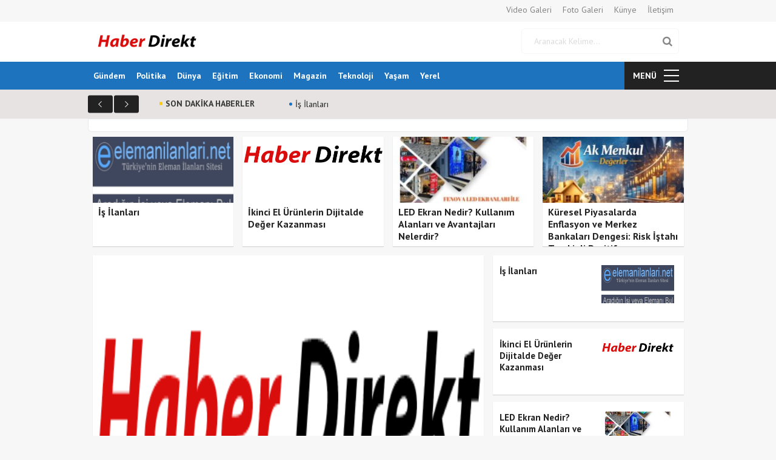

--- FILE ---
content_type: text/html; charset=UTF-8
request_url: https://www.haberdirekt.com/
body_size: 11649
content:

<!DOCTYPE html>
<html  lang="tr">
    <head>
	
	<script data-ad-client="ca-pub-2919001207491932" async src="https://pagead2.googlesyndication.com/pagead/js/adsbygoogle.js"></script>
	

    <title>Haber Direkt Son Dakika Güncel Haberler</title>
    <meta charset="UTF-8">
    <meta name="viewport" content="width=device-width, initial-scale=1.0">
    <meta name="Author" content="Destan Cengiz-05439680353">
            <link rel="icon" type="image/png" href="https://www.haberdirekt.com/wp-content/uploads/2024/07/sdfsdfsdf.png" /> 
        <link href="https://www.haberdirekt.com/wp-content/themes/dchaber/css/bootstrap.css" rel="stylesheet" type="text/css"/>   
    <link href="https://www.haberdirekt.com/wp-content/themes/dchaber/css/style.php" rel="stylesheet" type="text/css"/>
    <link href="https://www.haberdirekt.com/wp-content/themes/dchaber/css/responsive.css" rel="stylesheet" type="text/css"/>   
    <script src="https://www.haberdirekt.com/wp-content/themes/dchaber/js/jquery.js" type="text/javascript"></script>
    <script src="https://www.haberdirekt.com/wp-content/themes/dchaber/js/bootstrap.js" type="text/javascript"></script>    
    <script src="https://www.haberdirekt.com/wp-content/themes/dchaber/js/modernizr.custom.js" type="text/javascript"></script>
    <script src="https://www.haberdirekt.com/wp-content/themes/dchaber/js/jquery.fancybox.js" type="text/javascript"></script> 
    <script src="https://www.haberdirekt.com/wp-content/themes/dchaber/js/owl.carousel.min.js" type="text/javascript"></script>
    <script src="https://www.haberdirekt.com/wp-content/themes/dchaber/js/jquery.mmenu.all.min.js" type="text/javascript"></script>
    <script src="https://www.haberdirekt.com/wp-content/themes/dchaber/share/sharetastic.js" type="text/javascript"></script>
    <script src="https://www.haberdirekt.com/wp-content/themes/dchaber/js/script.js" type="text/javascript"></script>
    <meta name='robots' content='index, follow, max-image-preview:large, max-snippet:-1, max-video-preview:-1' />

	<!-- This site is optimized with the Yoast SEO plugin v26.7 - https://yoast.com/wordpress/plugins/seo/ -->
	<meta name="description" content="Haber Direkt son dakika güncel haberleri gündeme dair bir çok gelişmeyi okuyucusuna anlık sunar." />
	<link rel="canonical" href="https://www.haberdirekt.com/" />
	<link rel="next" href="https://www.haberdirekt.com/sayfa/2" />
	<meta property="og:locale" content="tr_TR" />
	<meta property="og:type" content="website" />
	<meta property="og:title" content="Haber Direkt Son Dakika Güncel Haberler" />
	<meta property="og:description" content="Haber Direkt son dakika güncel haberleri gündeme dair bir çok gelişmeyi okuyucusuna anlık sunar." />
	<meta property="og:url" content="https://www.haberdirekt.com/" />
	<meta property="og:site_name" content="Haber Direkt Son Dakika Güncel Haberler" />
	<meta name="twitter:card" content="summary_large_image" />
	<script type="application/ld+json" class="yoast-schema-graph">{"@context":"https://schema.org","@graph":[{"@type":"CollectionPage","@id":"https://www.haberdirekt.com/","url":"https://www.haberdirekt.com/","name":"Haber Direkt Son Dakika Güncel Haberler - Haber Direkt son dakika güncel haberleri gündeme dair bir çok gelişmeyi okuyucusuna anlık sunar.","isPartOf":{"@id":"https://www.haberdirekt.com/#website"},"about":{"@id":"https://www.haberdirekt.com/#organization"},"description":"Haber Direkt son dakika güncel haberleri gündeme dair bir çok gelişmeyi okuyucusuna anlık sunar.","breadcrumb":{"@id":"https://www.haberdirekt.com/#breadcrumb"},"inLanguage":"tr"},{"@type":"BreadcrumbList","@id":"https://www.haberdirekt.com/#breadcrumb","itemListElement":[{"@type":"ListItem","position":1,"name":"Anasayfa"}]},{"@type":"WebSite","@id":"https://www.haberdirekt.com/#website","url":"https://www.haberdirekt.com/","name":"Haber Direkt Son Dakika Güncel Haberler","description":"Haber Direkt son dakika güncel haberleri gündeme dair bir çok gelişmeyi okuyucusuna anlık sunar.","publisher":{"@id":"https://www.haberdirekt.com/#organization"},"potentialAction":[{"@type":"SearchAction","target":{"@type":"EntryPoint","urlTemplate":"https://www.haberdirekt.com/?s={search_term_string}"},"query-input":{"@type":"PropertyValueSpecification","valueRequired":true,"valueName":"search_term_string"}}],"inLanguage":"tr"},{"@type":"Organization","@id":"https://www.haberdirekt.com/#organization","name":"Haber Direkt Son Dakika Güncel Haberler","url":"https://www.haberdirekt.com/","logo":{"@type":"ImageObject","inLanguage":"tr","@id":"https://www.haberdirekt.com/#/schema/logo/image/","url":"https://www.haberdirekt.com/wp-content/uploads/2024/12/fgsdfsd.png","contentUrl":"https://www.haberdirekt.com/wp-content/uploads/2024/12/fgsdfsd.png","width":462,"height":124,"caption":"Haber Direkt Son Dakika Güncel Haberler"},"image":{"@id":"https://www.haberdirekt.com/#/schema/logo/image/"}}]}</script>
	<!-- / Yoast SEO plugin. -->


<link rel='dns-prefetch' href='//www.googletagmanager.com' />
<style id='wp-img-auto-sizes-contain-inline-css' type='text/css'>
img:is([sizes=auto i],[sizes^="auto," i]){contain-intrinsic-size:3000px 1500px}
/*# sourceURL=wp-img-auto-sizes-contain-inline-css */
</style>

<style id='wp-emoji-styles-inline-css' type='text/css'>

	img.wp-smiley, img.emoji {
		display: inline !important;
		border: none !important;
		box-shadow: none !important;
		height: 1em !important;
		width: 1em !important;
		margin: 0 0.07em !important;
		vertical-align: -0.1em !important;
		background: none !important;
		padding: 0 !important;
	}
/*# sourceURL=wp-emoji-styles-inline-css */
</style>
<link rel='stylesheet' id='wp-block-library-css' href='https://www.haberdirekt.com/wp-includes/css/dist/block-library/style.min.css?ver=6.9' type='text/css' media='all' />
<style id='global-styles-inline-css' type='text/css'>
:root{--wp--preset--aspect-ratio--square: 1;--wp--preset--aspect-ratio--4-3: 4/3;--wp--preset--aspect-ratio--3-4: 3/4;--wp--preset--aspect-ratio--3-2: 3/2;--wp--preset--aspect-ratio--2-3: 2/3;--wp--preset--aspect-ratio--16-9: 16/9;--wp--preset--aspect-ratio--9-16: 9/16;--wp--preset--color--black: #000000;--wp--preset--color--cyan-bluish-gray: #abb8c3;--wp--preset--color--white: #ffffff;--wp--preset--color--pale-pink: #f78da7;--wp--preset--color--vivid-red: #cf2e2e;--wp--preset--color--luminous-vivid-orange: #ff6900;--wp--preset--color--luminous-vivid-amber: #fcb900;--wp--preset--color--light-green-cyan: #7bdcb5;--wp--preset--color--vivid-green-cyan: #00d084;--wp--preset--color--pale-cyan-blue: #8ed1fc;--wp--preset--color--vivid-cyan-blue: #0693e3;--wp--preset--color--vivid-purple: #9b51e0;--wp--preset--gradient--vivid-cyan-blue-to-vivid-purple: linear-gradient(135deg,rgb(6,147,227) 0%,rgb(155,81,224) 100%);--wp--preset--gradient--light-green-cyan-to-vivid-green-cyan: linear-gradient(135deg,rgb(122,220,180) 0%,rgb(0,208,130) 100%);--wp--preset--gradient--luminous-vivid-amber-to-luminous-vivid-orange: linear-gradient(135deg,rgb(252,185,0) 0%,rgb(255,105,0) 100%);--wp--preset--gradient--luminous-vivid-orange-to-vivid-red: linear-gradient(135deg,rgb(255,105,0) 0%,rgb(207,46,46) 100%);--wp--preset--gradient--very-light-gray-to-cyan-bluish-gray: linear-gradient(135deg,rgb(238,238,238) 0%,rgb(169,184,195) 100%);--wp--preset--gradient--cool-to-warm-spectrum: linear-gradient(135deg,rgb(74,234,220) 0%,rgb(151,120,209) 20%,rgb(207,42,186) 40%,rgb(238,44,130) 60%,rgb(251,105,98) 80%,rgb(254,248,76) 100%);--wp--preset--gradient--blush-light-purple: linear-gradient(135deg,rgb(255,206,236) 0%,rgb(152,150,240) 100%);--wp--preset--gradient--blush-bordeaux: linear-gradient(135deg,rgb(254,205,165) 0%,rgb(254,45,45) 50%,rgb(107,0,62) 100%);--wp--preset--gradient--luminous-dusk: linear-gradient(135deg,rgb(255,203,112) 0%,rgb(199,81,192) 50%,rgb(65,88,208) 100%);--wp--preset--gradient--pale-ocean: linear-gradient(135deg,rgb(255,245,203) 0%,rgb(182,227,212) 50%,rgb(51,167,181) 100%);--wp--preset--gradient--electric-grass: linear-gradient(135deg,rgb(202,248,128) 0%,rgb(113,206,126) 100%);--wp--preset--gradient--midnight: linear-gradient(135deg,rgb(2,3,129) 0%,rgb(40,116,252) 100%);--wp--preset--font-size--small: 13px;--wp--preset--font-size--medium: 20px;--wp--preset--font-size--large: 36px;--wp--preset--font-size--x-large: 42px;--wp--preset--spacing--20: 0.44rem;--wp--preset--spacing--30: 0.67rem;--wp--preset--spacing--40: 1rem;--wp--preset--spacing--50: 1.5rem;--wp--preset--spacing--60: 2.25rem;--wp--preset--spacing--70: 3.38rem;--wp--preset--spacing--80: 5.06rem;--wp--preset--shadow--natural: 6px 6px 9px rgba(0, 0, 0, 0.2);--wp--preset--shadow--deep: 12px 12px 50px rgba(0, 0, 0, 0.4);--wp--preset--shadow--sharp: 6px 6px 0px rgba(0, 0, 0, 0.2);--wp--preset--shadow--outlined: 6px 6px 0px -3px rgb(255, 255, 255), 6px 6px rgb(0, 0, 0);--wp--preset--shadow--crisp: 6px 6px 0px rgb(0, 0, 0);}:where(.is-layout-flex){gap: 0.5em;}:where(.is-layout-grid){gap: 0.5em;}body .is-layout-flex{display: flex;}.is-layout-flex{flex-wrap: wrap;align-items: center;}.is-layout-flex > :is(*, div){margin: 0;}body .is-layout-grid{display: grid;}.is-layout-grid > :is(*, div){margin: 0;}:where(.wp-block-columns.is-layout-flex){gap: 2em;}:where(.wp-block-columns.is-layout-grid){gap: 2em;}:where(.wp-block-post-template.is-layout-flex){gap: 1.25em;}:where(.wp-block-post-template.is-layout-grid){gap: 1.25em;}.has-black-color{color: var(--wp--preset--color--black) !important;}.has-cyan-bluish-gray-color{color: var(--wp--preset--color--cyan-bluish-gray) !important;}.has-white-color{color: var(--wp--preset--color--white) !important;}.has-pale-pink-color{color: var(--wp--preset--color--pale-pink) !important;}.has-vivid-red-color{color: var(--wp--preset--color--vivid-red) !important;}.has-luminous-vivid-orange-color{color: var(--wp--preset--color--luminous-vivid-orange) !important;}.has-luminous-vivid-amber-color{color: var(--wp--preset--color--luminous-vivid-amber) !important;}.has-light-green-cyan-color{color: var(--wp--preset--color--light-green-cyan) !important;}.has-vivid-green-cyan-color{color: var(--wp--preset--color--vivid-green-cyan) !important;}.has-pale-cyan-blue-color{color: var(--wp--preset--color--pale-cyan-blue) !important;}.has-vivid-cyan-blue-color{color: var(--wp--preset--color--vivid-cyan-blue) !important;}.has-vivid-purple-color{color: var(--wp--preset--color--vivid-purple) !important;}.has-black-background-color{background-color: var(--wp--preset--color--black) !important;}.has-cyan-bluish-gray-background-color{background-color: var(--wp--preset--color--cyan-bluish-gray) !important;}.has-white-background-color{background-color: var(--wp--preset--color--white) !important;}.has-pale-pink-background-color{background-color: var(--wp--preset--color--pale-pink) !important;}.has-vivid-red-background-color{background-color: var(--wp--preset--color--vivid-red) !important;}.has-luminous-vivid-orange-background-color{background-color: var(--wp--preset--color--luminous-vivid-orange) !important;}.has-luminous-vivid-amber-background-color{background-color: var(--wp--preset--color--luminous-vivid-amber) !important;}.has-light-green-cyan-background-color{background-color: var(--wp--preset--color--light-green-cyan) !important;}.has-vivid-green-cyan-background-color{background-color: var(--wp--preset--color--vivid-green-cyan) !important;}.has-pale-cyan-blue-background-color{background-color: var(--wp--preset--color--pale-cyan-blue) !important;}.has-vivid-cyan-blue-background-color{background-color: var(--wp--preset--color--vivid-cyan-blue) !important;}.has-vivid-purple-background-color{background-color: var(--wp--preset--color--vivid-purple) !important;}.has-black-border-color{border-color: var(--wp--preset--color--black) !important;}.has-cyan-bluish-gray-border-color{border-color: var(--wp--preset--color--cyan-bluish-gray) !important;}.has-white-border-color{border-color: var(--wp--preset--color--white) !important;}.has-pale-pink-border-color{border-color: var(--wp--preset--color--pale-pink) !important;}.has-vivid-red-border-color{border-color: var(--wp--preset--color--vivid-red) !important;}.has-luminous-vivid-orange-border-color{border-color: var(--wp--preset--color--luminous-vivid-orange) !important;}.has-luminous-vivid-amber-border-color{border-color: var(--wp--preset--color--luminous-vivid-amber) !important;}.has-light-green-cyan-border-color{border-color: var(--wp--preset--color--light-green-cyan) !important;}.has-vivid-green-cyan-border-color{border-color: var(--wp--preset--color--vivid-green-cyan) !important;}.has-pale-cyan-blue-border-color{border-color: var(--wp--preset--color--pale-cyan-blue) !important;}.has-vivid-cyan-blue-border-color{border-color: var(--wp--preset--color--vivid-cyan-blue) !important;}.has-vivid-purple-border-color{border-color: var(--wp--preset--color--vivid-purple) !important;}.has-vivid-cyan-blue-to-vivid-purple-gradient-background{background: var(--wp--preset--gradient--vivid-cyan-blue-to-vivid-purple) !important;}.has-light-green-cyan-to-vivid-green-cyan-gradient-background{background: var(--wp--preset--gradient--light-green-cyan-to-vivid-green-cyan) !important;}.has-luminous-vivid-amber-to-luminous-vivid-orange-gradient-background{background: var(--wp--preset--gradient--luminous-vivid-amber-to-luminous-vivid-orange) !important;}.has-luminous-vivid-orange-to-vivid-red-gradient-background{background: var(--wp--preset--gradient--luminous-vivid-orange-to-vivid-red) !important;}.has-very-light-gray-to-cyan-bluish-gray-gradient-background{background: var(--wp--preset--gradient--very-light-gray-to-cyan-bluish-gray) !important;}.has-cool-to-warm-spectrum-gradient-background{background: var(--wp--preset--gradient--cool-to-warm-spectrum) !important;}.has-blush-light-purple-gradient-background{background: var(--wp--preset--gradient--blush-light-purple) !important;}.has-blush-bordeaux-gradient-background{background: var(--wp--preset--gradient--blush-bordeaux) !important;}.has-luminous-dusk-gradient-background{background: var(--wp--preset--gradient--luminous-dusk) !important;}.has-pale-ocean-gradient-background{background: var(--wp--preset--gradient--pale-ocean) !important;}.has-electric-grass-gradient-background{background: var(--wp--preset--gradient--electric-grass) !important;}.has-midnight-gradient-background{background: var(--wp--preset--gradient--midnight) !important;}.has-small-font-size{font-size: var(--wp--preset--font-size--small) !important;}.has-medium-font-size{font-size: var(--wp--preset--font-size--medium) !important;}.has-large-font-size{font-size: var(--wp--preset--font-size--large) !important;}.has-x-large-font-size{font-size: var(--wp--preset--font-size--x-large) !important;}
/*# sourceURL=global-styles-inline-css */
</style>

<style id='classic-theme-styles-inline-css' type='text/css'>
/*! This file is auto-generated */
.wp-block-button__link{color:#fff;background-color:#32373c;border-radius:9999px;box-shadow:none;text-decoration:none;padding:calc(.667em + 2px) calc(1.333em + 2px);font-size:1.125em}.wp-block-file__button{background:#32373c;color:#fff;text-decoration:none}
/*# sourceURL=/wp-includes/css/classic-themes.min.css */
</style>
<link rel="https://api.w.org/" href="https://www.haberdirekt.com/wp-json/" /><link rel="EditURI" type="application/rsd+xml" title="RSD" href="https://www.haberdirekt.com/xmlrpc.php?rsd" />
<meta name="generator" content="WordPress 6.9" />
<meta name="generator" content="Site Kit by Google 1.170.0" /><link rel="icon" href="https://www.haberdirekt.com/wp-content/uploads/2024/07/sdfsdfsdf-150x150.png" sizes="32x32" />
<link rel="icon" href="https://www.haberdirekt.com/wp-content/uploads/2024/07/sdfsdfsdf-300x300.png" sizes="192x192" />
<link rel="apple-touch-icon" href="https://www.haberdirekt.com/wp-content/uploads/2024/07/sdfsdfsdf-300x300.png" />
<meta name="msapplication-TileImage" content="https://www.haberdirekt.com/wp-content/uploads/2024/07/sdfsdfsdf-300x300.png" />
   
</head>
<body>
<div class="container-fluid header">
    <div class="header-top">
        <div class="container">
            <div class="pull-right inline-block">
                <ul id="menu-footer" class="menu"><li id="menu-item-95360" class="menu-item menu-item-type-post_type menu-item-object-page menu-item-95360"><a href="https://www.haberdirekt.com/video-galeri">Video Galeri</a></li>
<li id="menu-item-95361" class="menu-item menu-item-type-post_type menu-item-object-page menu-item-95361"><a href="https://www.haberdirekt.com/foto-galeri">Foto Galeri</a></li>
<li id="menu-item-95359" class="menu-item menu-item-type-post_type menu-item-object-page menu-item-95359"><a href="https://www.haberdirekt.com/kunye">Künye</a></li>
<li id="menu-item-95362" class="menu-item menu-item-type-post_type menu-item-object-page menu-item-95362"><a href="https://www.haberdirekt.com/iletisim">İletişim</a></li>
</ul>            </div>            
        </div>
    </div>
    <div class="header-middle">
        <div class="container">
                            <a href="https://www.haberdirekt.com" class="logo">
                    <img src="https://www.haberdirekt.com/wp-content/uploads/2024/07/fgsdfsd.png" alt="Haberdirekt.com Son Dakika Haberler" title="Haberdirekt.com Son Dakika Haberler"/>
                </a> 
                            <div class="search-form inline-block pull-right">
                <form action="https://www.haberdirekt.com/" method="GET">
                    <input type="text" name="s" placeholder="Aranacak Kelime..." />
                    <button type="submit"><i class="fa fa-search"></i></button>   
                </form>
            </div>
        </div>
    </div>
    <div class="header-bottom">
        <div class="container">
            <div class="row">

                <nav>
                    <ul id="menu-ana-menu" class="menu"><li id="menu-item-16705" class="menu-item menu-item-type-taxonomy menu-item-object-category menu-item-16705"><a href="https://www.haberdirekt.com/kategori/gundem">Gündem</a></li>
<li id="menu-item-16707" class="menu-item menu-item-type-taxonomy menu-item-object-category menu-item-16707"><a href="https://www.haberdirekt.com/kategori/politika">Politika</a></li>
<li id="menu-item-16702" class="menu-item menu-item-type-taxonomy menu-item-object-category menu-item-16702"><a href="https://www.haberdirekt.com/kategori/dunya">Dünya</a></li>
<li id="menu-item-16703" class="menu-item menu-item-type-taxonomy menu-item-object-category menu-item-16703"><a href="https://www.haberdirekt.com/kategori/egitim">Eğitim</a></li>
<li id="menu-item-16704" class="menu-item menu-item-type-taxonomy menu-item-object-category menu-item-16704"><a href="https://www.haberdirekt.com/kategori/ekonomi">Ekonomi</a></li>
<li id="menu-item-16706" class="menu-item menu-item-type-taxonomy menu-item-object-category menu-item-16706"><a href="https://www.haberdirekt.com/kategori/magazin">Magazin</a></li>
<li id="menu-item-16709" class="menu-item menu-item-type-taxonomy menu-item-object-category menu-item-16709"><a href="https://www.haberdirekt.com/kategori/teknoloji">Teknoloji</a></li>
<li id="menu-item-100583" class="menu-item menu-item-type-taxonomy menu-item-object-category menu-item-100583"><a href="https://www.haberdirekt.com/kategori/yasam">Yaşam</a></li>
<li id="menu-item-100584" class="menu-item menu-item-type-taxonomy menu-item-object-category menu-item-100584"><a href="https://www.haberdirekt.com/kategori/yerel">Yerel</a></li>
</ul>                </nav>
                <div class="anamenu inline-block pull-left">
                    <a href="#mobilmenu" id="close">
                        <span>ANA MENÜ</span>
                    </a>
                </div>
                <div class="leftmenu inline-block pull-right">
                    <a href="#">
                        <span>MENÜ</span>
                    </a>
                </div>

            </div>
            <div class="sub-menu">
                <div class="col-md-12 sub-menu-inside">                   
                    <ul>
                         <li><a href="https://www.haberdirekt.com/kategori/dunya">Dünya</a> </li> <li><a href="https://www.haberdirekt.com/kategori/egitim">Eğitim</a> </li> <li><a href="https://www.haberdirekt.com/kategori/ekonomi">Ekonomi</a> </li> <li><a href="https://www.haberdirekt.com/kategori/gundem">Gündem</a> </li> <li><a href="https://www.haberdirekt.com/kategori/karma">karma</a> </li> <li><a href="https://www.haberdirekt.com/kategori/kultur-sanat">Kültür Sanat</a> </li> <li><a href="https://www.haberdirekt.com/kategori/magazin">Magazin</a> </li> <li><a href="https://www.haberdirekt.com/kategori/politika">Politika</a> </li> <li><a href="https://www.haberdirekt.com/kategori/teknoloji">Teknoloji</a> </li> <li><a href="https://www.haberdirekt.com/kategori/yasam">Yaşam</a> </li> <li><a href="https://www.haberdirekt.com/kategori/yerel">Yerel</a> </li>
                    </ul>
                    <div class="other-link col-md-12">
                        
                    </div>
                </div>             
            </div>
        </div>
    </div>
</div>


    <div class="container-fluid breaking-news">
        <div class="container">
            <div class="breaking-news-title">SON DAKİKA HABERLER</div>
            <ul class="breakingnewsslide">
                                    <li>
                        <a href="https://www.haberdirekt.com/gundem/is-ilanlari-116058.html">
                            <div class="breaking-news-item">
                                <p> İş İlanları </p>
                            </div>
                        </a>
                    </li>
                        <li>
                        <a href="https://www.haberdirekt.com/gundem/ikinci-el-urunlerin-dijitalde-deger-kazanmasi-116048.html">
                            <div class="breaking-news-item">
                                <p> İkinci El Ürünlerin Dijitalde Değer Kazanması </p>
                            </div>
                        </a>
                    </li>
                        <li>
                        <a href="https://www.haberdirekt.com/gundem/led-ekran-nedir-kullanim-alanlari-ve-avantajlari-nelerdir-116043.html">
                            <div class="breaking-news-item">
                                <p> LED Ekran Nedir? Kullanım Alanları ve Avantajları Nelerdir? </p>
                            </div>
                        </a>
                    </li>
                        <li>
                        <a href="https://www.haberdirekt.com/gundem/kuresel-piyasalarda-enflasyon-ve-merkez-bankalari-dengesi-risk-istahi-temkinli-pozitif-115990.html">
                            <div class="breaking-news-item">
                                <p> Küresel Piyasalarda Enflasyon ve Merkez Bankaları Dengesi: Risk İştahı Temkinli Pozitif </p>
                            </div>
                        </a>
                    </li>
                </ul>
            <div class="clearfix"></div>
        </div>
    </div>

<div class="container-fluid adw160">
    <div class="adw2">
        <div class="container">
            <div class="leftadw">
    
            </div>
            <div class="rightadw">
   
            </div>
        </div>
    </div>
</div>




    <div class="container-fluid flash-news">    
        <div class="container">
            <div class="flash-slider">
                            </div>
            <div id="owlflashnews" class="slide-dot">

                            </div>    

        </div>
    </div>



<div class="container-fluid flash-four">
    <div class="container">
        <div class="row">
                            <div class="col-6 col-sm-6 col-md-3 flash-four-item">
                    <a href="https://www.haberdirekt.com/gundem/is-ilanlari-116058.html" title="İş İlanları">
                        <div class="flash-four-item-inside">
                            <figure>

                                <img width="234" height="123" src="https://www.haberdirekt.com/wp-content/uploads/2026/01/1-234x123.png" class="img-responsive wp-post-image" alt="" decoding="async" />                            </figure>
                            <div class="text">
                                <p>İş İlanları</p>
                            </div>
                        </div>
                    </a>
                </div>   
                            <div class="col-6 col-sm-6 col-md-3 flash-four-item">
                    <a href="https://www.haberdirekt.com/gundem/ikinci-el-urunlerin-dijitalde-deger-kazanmasi-116048.html" title="İkinci El Ürünlerin Dijitalde Değer Kazanması">
                        <div class="flash-four-item-inside">
                            <figure>

                                <img src="https://www.haberdirekt.com/wp-content/uploads/2024/07/fgsdfsd.png" alt=""/>                            </figure>
                            <div class="text">
                                <p>İkinci El Ürünlerin Dijitalde Değer Kazanması</p>
                            </div>
                        </div>
                    </a>
                </div>   
                            <div class="col-6 col-sm-6 col-md-3 flash-four-item">
                    <a href="https://www.haberdirekt.com/gundem/led-ekran-nedir-kullanim-alanlari-ve-avantajlari-nelerdir-116043.html" title="LED Ekran Nedir? Kullanım Alanları ve Avantajları Nelerdir?">
                        <div class="flash-four-item-inside">
                            <figure>

                                <img width="234" height="123" src="https://www.haberdirekt.com/wp-content/uploads/2025/12/led4-234x123.jpeg" class="img-responsive wp-post-image" alt="" decoding="async" />                            </figure>
                            <div class="text">
                                <p>LED Ekran Nedir? Kullanım Alanları ve Avantajları Nelerdir?</p>
                            </div>
                        </div>
                    </a>
                </div>   
                            <div class="col-6 col-sm-6 col-md-3 flash-four-item">
                    <a href="https://www.haberdirekt.com/gundem/kuresel-piyasalarda-enflasyon-ve-merkez-bankalari-dengesi-risk-istahi-temkinli-pozitif-115990.html" title="Küresel Piyasalarda Enflasyon ve Merkez Bankaları Dengesi: Risk İştahı Temkinli Pozitif">
                        <div class="flash-four-item-inside">
                            <figure>

                                <img width="234" height="123" src="https://www.haberdirekt.com/wp-content/uploads/2025/12/haberdirekt.com_-234x123.jpg" class="img-responsive wp-post-image" alt="" decoding="async" />                            </figure>
                            <div class="text">
                                <p>Küresel Piyasalarda Enflasyon ve Merkez Bankaları Dengesi: Risk İştahı Temkinli Pozitif</p>
                            </div>
                        </div>
                    </a>
                </div>   
            
        </div>
    </div>
</div>

<div class="container-fluid main-content">
    <div class="container">
        <div class="row">
            <div class="col-12 col-sm-12 col-md-8 manset">
                <div class="manset-inside">
                    <div class="manset-news">
                        
                            <div class="manset-news-item">
                                <a href="https://www.haberdirekt.com/gundem/is-ilanlari-116058.html">
                                    <div class="manset-news-item-inside">
                                        <figure>
                                            <img width="661" height="401" src="https://www.haberdirekt.com/wp-content/uploads/2026/01/1-661x401.png" class="img-responsive wp-post-image" alt="" decoding="async" fetchpriority="high" />                                        </figure>
                                      
                                            <div class="manset-text">İş İlanları</div>
                                        
                                    </div>
                                </a>                            
                            </div>
                            
                            <div class="manset-news-item">
                                <a href="https://www.haberdirekt.com/gundem/ikinci-el-urunlerin-dijitalde-deger-kazanmasi-116048.html">
                                    <div class="manset-news-item-inside">
                                        <figure>
                                            <img src="https://www.haberdirekt.com/wp-content/uploads/2024/07/fgsdfsd.png" alt=""/>                                        </figure>
                                      
                                            <div class="manset-text">İkinci El Ürünlerin Dijitalde Değer Kazanması</div>
                                        
                                    </div>
                                </a>                            
                            </div>
                            
                            <div class="manset-news-item">
                                <a href="https://www.haberdirekt.com/gundem/led-ekran-nedir-kullanim-alanlari-ve-avantajlari-nelerdir-116043.html">
                                    <div class="manset-news-item-inside">
                                        <figure>
                                            <img width="661" height="512" src="https://www.haberdirekt.com/wp-content/uploads/2025/12/led4-661x512.jpeg" class="img-responsive wp-post-image" alt="" decoding="async" />                                        </figure>
                                      
                                            <div class="manset-text">LED Ekran Nedir? Kullanım Alanları ve Avantajları Nelerdir?</div>
                                        
                                    </div>
                                </a>                            
                            </div>
                            
                            <div class="manset-news-item">
                                <a href="https://www.haberdirekt.com/gundem/kuresel-piyasalarda-enflasyon-ve-merkez-bankalari-dengesi-risk-istahi-temkinli-pozitif-115990.html">
                                    <div class="manset-news-item-inside">
                                        <figure>
                                            <img width="661" height="512" src="https://www.haberdirekt.com/wp-content/uploads/2025/12/haberdirekt.com_-661x512.jpg" class="img-responsive wp-post-image" alt="" decoding="async" />                                        </figure>
                                      
                                            <div class="manset-text">Küresel Piyasalarda Enflasyon ve Merkez Bankaları Dengesi: Risk İştahı Temkinli Pozitif</div>
                                        
                                    </div>
                                </a>                            
                            </div>
                            
                            <div class="manset-news-item">
                                <a href="https://www.haberdirekt.com/gundem/befas-menkul-degerler-ile-finansal-bilgiye-guvenli-erisim-115985.html">
                                    <div class="manset-news-item-inside">
                                        <figure>
                                            <img width="661" height="512" src="https://www.haberdirekt.com/wp-content/uploads/2025/12/befas-6-661x512.jpeg" class="img-responsive wp-post-image" alt="" decoding="async" />                                        </figure>
                                      
                                            <div class="manset-text">Befas Menkul Değerler ile Finansal Bilgiye Güvenli Erişim</div>
                                        
                                    </div>
                                </a>                            
                            </div>
                            
                            <div class="manset-news-item">
                                <a href="https://www.haberdirekt.com/gundem/modern-ofis-dekorasyonu-icin-ofis-mobilyasi-onerileri-116053.html">
                                    <div class="manset-news-item-inside">
                                        <figure>
                                            <img width="661" height="512" src="https://www.haberdirekt.com/wp-content/uploads/2025/12/mobil-661x512.jpg" class="img-responsive wp-post-image" alt="" decoding="async" />                                        </figure>
                                      
                                            <div class="manset-text">Modern Ofis Dekorasyonu İçin Ofis Mobilyası Önerileri</div>
                                        
                                    </div>
                                </a>                            
                            </div>
                            
                            <div class="manset-news-item">
                                <a href="https://www.haberdirekt.com/teknoloji/cok-oynanan-oyunlar-116068.html">
                                    <div class="manset-news-item-inside">
                                        <figure>
                                            <img width="661" height="512" src="https://www.haberdirekt.com/wp-content/uploads/2026/01/Screenshot_1-2-661x512.jpg" class="img-responsive wp-post-image" alt="" decoding="async" />                                        </figure>
                                      
                                            <div class="manset-text">Çok Oynanan Oyunlar</div>
                                        
                                    </div>
                                </a>                            
                            </div>
                            
                            <div class="manset-news-item">
                                <a href="https://www.haberdirekt.com/teknoloji/116065-116065.html">
                                    <div class="manset-news-item-inside">
                                        <figure>
                                            <img width="661" height="512" src="https://www.haberdirekt.com/wp-content/uploads/2026/01/Screenshot_1-1-661x512.jpg" class="img-responsive wp-post-image" alt="" decoding="async" />                                        </figure>
                                      
                                            <div class="manset-text"></div>
                                        
                                    </div>
                                </a>                            
                            </div>
                            
                            <div class="manset-news-item">
                                <a href="https://www.haberdirekt.com/teknoloji/turkiyenin-nobetci-eczaneleri-7-24-en-yakin-eczane-cebinizde-115950.html">
                                    <div class="manset-news-item-inside">
                                        <figure>
                                            <img width="661" height="512" src="https://www.haberdirekt.com/wp-content/uploads/2025/12/Adsiz-4-661x512.jpg" class="img-responsive wp-post-image" alt="" decoding="async" />                                        </figure>
                                      
                                            <div class="manset-text">Türkiye’nin Nöbetçi Eczaneleri – 7/24 En Yakın Eczane Cebinizde</div>
                                        
                                    </div>
                                </a>                            
                            </div>
                            
                            <div class="manset-news-item">
                                <a href="https://www.haberdirekt.com/teknoloji/opttab-yapay-zeka-aramalarinda-markani-zirveye-tasi-115946.html">
                                    <div class="manset-news-item-inside">
                                        <figure>
                                            <img width="661" height="512" src="https://www.haberdirekt.com/wp-content/uploads/2025/12/Adsiz-3-661x512.jpg" class="img-responsive wp-post-image" alt="" decoding="async" />                                        </figure>
                                      
                                            <div class="manset-text">Opttab – Yapay Zeka Aramalarında Markanı Zirveye Taşı</div>
                                        
                                    </div>
                                </a>                            
                            </div>
                            
                            <div class="manset-news-item">
                                <a href="https://www.haberdirekt.com/teknoloji/kamp-soba-116062.html">
                                    <div class="manset-news-item-inside">
                                        <figure>
                                            <img width="661" height="512" src="https://www.haberdirekt.com/wp-content/uploads/2026/01/Screenshot_1-661x512.jpg" class="img-responsive wp-post-image" alt="" decoding="async" />                                        </figure>
                                      
                                            <div class="manset-text">Kamp soba</div>
                                        
                                    </div>
                                </a>                            
                            </div>
                            
                            <div class="manset-news-item">
                                <a href="https://www.haberdirekt.com/teknoloji/sigortabin-dijital-sigorta-hizmetlerinde-guvenli-adres-115939.html">
                                    <div class="manset-news-item-inside">
                                        <figure>
                                            <img width="661" height="512" src="https://www.haberdirekt.com/wp-content/uploads/2025/12/Adsiz-2-661x512.jpg" class="img-responsive wp-post-image" alt="" decoding="async" />                                        </figure>
                                      
                                            <div class="manset-text">Sigortabin – Dijital Sigorta Hizmetlerinde Güvenli Adres</div>
                                        
                                    </div>
                                </a>                            
                            </div>
                            
                            <div class="manset-news-item">
                                <a href="https://www.haberdirekt.com/gundem/gametable-ile-mekanlar-yeni-nesil-oyun-alanina-donusuyor-115936.html">
                                    <div class="manset-news-item-inside">
                                        <figure>
                                            <img width="661" height="412" src="https://www.haberdirekt.com/wp-content/uploads/2025/12/haberdirekt.com_-661x412.png" class="img-responsive wp-post-image" alt="" decoding="async" />                                        </figure>
                                      
                                            <div class="manset-text">GameTable ile Mekânlar Yeni Nesil Oyun Alanına Dönüşüyor</div>
                                        
                                    </div>
                                </a>                            
                            </div>
                            
                            <div class="manset-news-item">
                                <a href="https://www.haberdirekt.com/teknoloji/eymen-vinc-hatayda-vinc-kiralamanin-dogru-adresi-115932.html">
                                    <div class="manset-news-item-inside">
                                        <figure>
                                            <img width="661" height="512" src="https://www.haberdirekt.com/wp-content/uploads/2025/12/Adsiz-1-661x512.jpg" class="img-responsive wp-post-image" alt="" decoding="async" />                                        </figure>
                                      
                                            <div class="manset-text">EyMen Vinç – Hatay’da Vinç Kiralamanın Doğru Adresi</div>
                                        
                                    </div>
                                </a>                            
                            </div>
                            
                            <div class="manset-news-item">
                                <a href="https://www.haberdirekt.com/gundem/istanbulda-havalimani-ulasiminda-degisen-tercihler-ve-shuttle-sistemlerinin-yukselisi-115927.html">
                                    <div class="manset-news-item-inside">
                                        <figure>
                                            <img src="https://www.haberdirekt.com/wp-content/uploads/2024/07/fgsdfsd.png" alt=""/>                                        </figure>
                                      
                                            <div class="manset-text">İstanbul’da Havalimanı Ulaşımında Değişen Tercihler ve Shuttle Sistemlerinin Yükselişi</div>
                                        
                                    </div>
                                </a>                            
                            </div>
                            
                    </div>
                </div>
                <div id="owlmanset" class="slide-dot">
                    <div class="dot-item"><a href="https://www.haberdirekt.com/gundem/is-ilanlari-116058.html" class="dot-item-inside"><span class="text">1</span></a></div><div class="dot-item"><a href="https://www.haberdirekt.com/gundem/ikinci-el-urunlerin-dijitalde-deger-kazanmasi-116048.html" class="dot-item-inside"><span class="text">2</span></a></div><div class="dot-item"><a href="https://www.haberdirekt.com/gundem/led-ekran-nedir-kullanim-alanlari-ve-avantajlari-nelerdir-116043.html" class="dot-item-inside"><span class="text">3</span></a></div><div class="dot-item"><a href="https://www.haberdirekt.com/gundem/kuresel-piyasalarda-enflasyon-ve-merkez-bankalari-dengesi-risk-istahi-temkinli-pozitif-115990.html" class="dot-item-inside"><span class="text">4</span></a></div><div class="dot-item"><a href="https://www.haberdirekt.com/gundem/befas-menkul-degerler-ile-finansal-bilgiye-guvenli-erisim-115985.html" class="dot-item-inside"><span class="text">5</span></a></div><div class="dot-item"><a href="https://www.haberdirekt.com/gundem/modern-ofis-dekorasyonu-icin-ofis-mobilyasi-onerileri-116053.html" class="dot-item-inside"><span class="text">6</span></a></div><div class="dot-item"><a href="https://www.haberdirekt.com/teknoloji/cok-oynanan-oyunlar-116068.html" class="dot-item-inside"><span class="text">7</span></a></div><div class="dot-item"><a href="https://www.haberdirekt.com/teknoloji/116065-116065.html" class="dot-item-inside"><span class="text">8</span></a></div><div class="dot-item"><a href="https://www.haberdirekt.com/teknoloji/turkiyenin-nobetci-eczaneleri-7-24-en-yakin-eczane-cebinizde-115950.html" class="dot-item-inside"><span class="text">9</span></a></div><div class="dot-item"><a href="https://www.haberdirekt.com/teknoloji/opttab-yapay-zeka-aramalarinda-markani-zirveye-tasi-115946.html" class="dot-item-inside"><span class="text">10</span></a></div><div class="dot-item"><a href="https://www.haberdirekt.com/teknoloji/kamp-soba-116062.html" class="dot-item-inside"><span class="text">11</span></a></div><div class="dot-item"><a href="https://www.haberdirekt.com/teknoloji/sigortabin-dijital-sigorta-hizmetlerinde-guvenli-adres-115939.html" class="dot-item-inside"><span class="text">12</span></a></div><div class="dot-item"><a href="https://www.haberdirekt.com/gundem/gametable-ile-mekanlar-yeni-nesil-oyun-alanina-donusuyor-115936.html" class="dot-item-inside"><span class="text">13</span></a></div><div class="dot-item"><a href="https://www.haberdirekt.com/teknoloji/eymen-vinc-hatayda-vinc-kiralamanin-dogru-adresi-115932.html" class="dot-item-inside"><span class="text">14</span></a></div><div class="dot-item"><a href="https://www.haberdirekt.com/gundem/istanbulda-havalimani-ulasiminda-degisen-tercihler-ve-shuttle-sistemlerinin-yukselisi-115927.html" class="dot-item-inside"><span class="text">15</span></a></div>                </div>  
            </div>
            <div class="col-12 col-sm-12 col-md-4 manset-right">
                                    <div class="manset-right-item col-12 col-sm-6 col-md-12">
                        <a href="https://www.haberdirekt.com/gundem/is-ilanlari-116058.html">
                            <div class="manset-right-item-inside">
                                <div class="text col-7 col-md-7">
                                    <span>
                                        İş İlanları                                    </span>
                                </div>
                                <div class="image col-5 col-md-5">
                                    <img width="234" height="123" src="https://www.haberdirekt.com/wp-content/uploads/2026/01/1-234x123.png" class="img-responsive wp-post-image" alt="" decoding="async" />                                </div>
                            </div>
                        </a>
                    </div>
                                        <div class="manset-right-item col-12 col-sm-6 col-md-12">
                        <a href="https://www.haberdirekt.com/gundem/ikinci-el-urunlerin-dijitalde-deger-kazanmasi-116048.html">
                            <div class="manset-right-item-inside">
                                <div class="text col-7 col-md-7">
                                    <span>
                                        İkinci El Ürünlerin Dijitalde Değer Kazanması                                    </span>
                                </div>
                                <div class="image col-5 col-md-5">
                                    <img src="https://www.haberdirekt.com/wp-content/uploads/2024/07/fgsdfsd.png" alt=""/>                                </div>
                            </div>
                        </a>
                    </div>
                                        <div class="manset-right-item col-12 col-sm-6 col-md-12">
                        <a href="https://www.haberdirekt.com/gundem/led-ekran-nedir-kullanim-alanlari-ve-avantajlari-nelerdir-116043.html">
                            <div class="manset-right-item-inside">
                                <div class="text col-7 col-md-7">
                                    <span>
                                        LED Ekran Nedir? Kullanım Alanları ve Avantajları Nelerdir?                                    </span>
                                </div>
                                <div class="image col-5 col-md-5">
                                    <img width="234" height="123" src="https://www.haberdirekt.com/wp-content/uploads/2025/12/led4-234x123.jpeg" class="img-responsive wp-post-image" alt="" decoding="async" />                                </div>
                            </div>
                        </a>
                    </div>
                                        <div class="manset-right-item col-12 col-sm-6 col-md-12">
                        <a href="https://www.haberdirekt.com/gundem/kuresel-piyasalarda-enflasyon-ve-merkez-bankalari-dengesi-risk-istahi-temkinli-pozitif-115990.html">
                            <div class="manset-right-item-inside">
                                <div class="text col-7 col-md-7">
                                    <span>
                                        Küresel Piyasalarda Enflasyon ve Merkez Bankaları Dengesi: Risk İştahı Temkinli Pozitif                                    </span>
                                </div>
                                <div class="image col-5 col-md-5">
                                    <img width="234" height="123" src="https://www.haberdirekt.com/wp-content/uploads/2025/12/haberdirekt.com_-234x123.jpg" class="img-responsive wp-post-image" alt="" decoding="async" />                                </div>
                            </div>
                        </a>
                    </div>
                                        <div class="manset-right-item col-12 col-sm-6 col-md-12">
                        <a href="https://www.haberdirekt.com/gundem/befas-menkul-degerler-ile-finansal-bilgiye-guvenli-erisim-115985.html">
                            <div class="manset-right-item-inside">
                                <div class="text col-7 col-md-7">
                                    <span>
                                        Befas Menkul Değerler ile Finansal Bilgiye Güvenli Erişim                                    </span>
                                </div>
                                <div class="image col-5 col-md-5">
                                    <img width="234" height="123" src="https://www.haberdirekt.com/wp-content/uploads/2025/12/befas-6-234x123.jpeg" class="img-responsive wp-post-image" alt="" decoding="async" />                                </div>
                            </div>
                        </a>
                    </div>
                    
            </div>
        </div>
    </div>       
</div>

<div class="main-content container-fluid manset-down manset-down-home">
    <div class="container">
        <div class="row">
            <div class="col-12 col-sm-7 col-md-8 main-content-left">
                                        <div class="main-category" >
                            <div class="category-title" style="border-color:#dd3333 ">
                                <span>Gündem</span>
                                <a href="https://www.haberdirekt.com/kategori/gundem"><i class="fa fa-list-ul"></i></a>                           
                            </div>
                            
                                    <div class="category-slider-container col-md-12">
                                        <div class="category-slider">
                                            <div class="category-slider-item">
                                <a href="https://www.haberdirekt.com/gundem/is-ilanlari-116058.html">
                                    <div class="category-slider-item-inside">
                                        <figure>
                                            <img width="627" height="250" src="https://www.haberdirekt.com/wp-content/uploads/2026/01/1-627x250.png" class="img-responsive wp-post-image" alt="" decoding="async" />
                                        </figure>
                                        <div class="manset-text">İş İlanları</div>
                                    </div>
                                </a>
                            </div><div class="category-slider-item">
                                <a href="https://www.haberdirekt.com/gundem/ikinci-el-urunlerin-dijitalde-deger-kazanmasi-116048.html">
                                    <div class="category-slider-item-inside">
                                        <figure>
                                            <img src="https://www.haberdirekt.com/wp-content/uploads/2024/07/fgsdfsd.png" alt=""/>
                                        </figure>
                                        <div class="manset-text">İkinci El Ürünlerin Dijitalde Değer Kazanması</div>
                                    </div>
                                </a>
                            </div><div class="category-slider-item">
                                <a href="https://www.haberdirekt.com/gundem/led-ekran-nedir-kullanim-alanlari-ve-avantajlari-nelerdir-116043.html">
                                    <div class="category-slider-item-inside">
                                        <figure>
                                            <img width="627" height="250" src="https://www.haberdirekt.com/wp-content/uploads/2025/12/led4-627x250.jpeg" class="img-responsive wp-post-image" alt="" decoding="async" />
                                        </figure>
                                        <div class="manset-text">LED Ekran Nedir? Kullanım Alanları ve Avantajları Nelerdir?</div>
                                    </div>
                                </a>
                            </div>                                        </div>
                                    </div>

                                                                        <div class="col-6 col-sm-6 col-md-4 surmanset-item">
                                        <a href="https://www.haberdirekt.com/gundem/kuresel-piyasalarda-enflasyon-ve-merkez-bankalari-dengesi-risk-istahi-temkinli-pozitif-115990.html" title="Küresel Piyasalarda Enflasyon ve Merkez Bankaları Dengesi: Risk İştahı Temkinli Pozitif">
                                            <div class="surmanset-item-inside">
                                                <figure>
                                                    <img width="207" height="140" src="https://www.haberdirekt.com/wp-content/uploads/2025/12/haberdirekt.com_-207x140.jpg" class="img-responsive wp-post-image" alt="" decoding="async" />
                                                </figure>
                                                <div class="text">
                                                    <p>Küresel Piyasalarda Enflasyon ve Merkez Bankaları Dengesi: Risk İştahı Temkinli Pozitif</p>
                                                </div>
                                            </div>
                                        </a>
                                    </div>

                                                                        <div class="col-6 col-sm-6 col-md-4 surmanset-item">
                                        <a href="https://www.haberdirekt.com/gundem/befas-menkul-degerler-ile-finansal-bilgiye-guvenli-erisim-115985.html" title="Befas Menkul Değerler ile Finansal Bilgiye Güvenli Erişim">
                                            <div class="surmanset-item-inside">
                                                <figure>
                                                    <img width="207" height="140" src="https://www.haberdirekt.com/wp-content/uploads/2025/12/befas-6-207x140.jpeg" class="img-responsive wp-post-image" alt="" decoding="async" />
                                                </figure>
                                                <div class="text">
                                                    <p>Befas Menkul Değerler ile Finansal Bilgiye Güvenli Erişim</p>
                                                </div>
                                            </div>
                                        </a>
                                    </div>

                                                                        <div class="col-6 col-sm-6 col-md-4 surmanset-item">
                                        <a href="https://www.haberdirekt.com/gundem/modern-ofis-dekorasyonu-icin-ofis-mobilyasi-onerileri-116053.html" title="Modern Ofis Dekorasyonu İçin Ofis Mobilyası Önerileri">
                                            <div class="surmanset-item-inside">
                                                <figure>
                                                    <img width="207" height="140" src="https://www.haberdirekt.com/wp-content/uploads/2025/12/mobil-207x140.jpg" class="img-responsive wp-post-image" alt="" decoding="async" />
                                                </figure>
                                                <div class="text">
                                                    <p>Modern Ofis Dekorasyonu İçin Ofis Mobilyası Önerileri</p>
                                                </div>
                                            </div>
                                        </a>
                                    </div>

                                                            </div>
                                                <div class="main-category" >
                            <div class="category-title" style="border-color:#1e73be ">
                                <span>Ekonomi</span>
                                <a href="https://www.haberdirekt.com/kategori/ekonomi"><i class="fa fa-list-ul"></i></a>                           
                            </div>
                            
                                    <div class="category-slider-container col-md-12">
                                        <div class="category-slider">
                                            <div class="category-slider-item">
                                <a href="https://www.haberdirekt.com/ekonomi/kiliclar-lojistike-cifte-odul-115883.html">
                                    <div class="category-slider-item-inside">
                                        <figure>
                                            <img width="627" height="250" src="https://www.haberdirekt.com/wp-content/uploads/2025/12/kiliclar-lojistike-cifte-odul-627x250.webp" class="img-responsive wp-post-image" alt="" decoding="async" />
                                        </figure>
                                        <div class="manset-text">Kılıçlar Lojistik’e çifte ödül</div>
                                    </div>
                                </a>
                            </div><div class="category-slider-item">
                                <a href="https://www.haberdirekt.com/ekonomi/ankara-buyuksehirden-kalecikte-kirsal-kalkinma-toplantisi-115875.html">
                                    <div class="category-slider-item-inside">
                                        <figure>
                                            <img width="627" height="250" src="https://www.haberdirekt.com/wp-content/uploads/2025/12/ankara-buyuksehirden-kalecikte-kirsal-kalkinma-toplantisi-627x250.webp" class="img-responsive wp-post-image" alt="" decoding="async" />
                                        </figure>
                                        <div class="manset-text">Ankara Büyükşehir'den Kalecik'te kırsal kalkınma toplantısı</div>
                                    </div>
                                </a>
                            </div><div class="category-slider-item">
                                <a href="https://www.haberdirekt.com/ekonomi/eibden-kasimda-15-milyar-dolarlik-ihracat-115715.html">
                                    <div class="category-slider-item-inside">
                                        <figure>
                                            <img width="627" height="250" src="https://www.haberdirekt.com/wp-content/uploads/2025/12/eibden-kasimda-15-milyar-dolarlik-ihracat-627x250.webp" class="img-responsive wp-post-image" alt="" decoding="async" />
                                        </figure>
                                        <div class="manset-text">EİB'den Kasım'da 1,5 milyar dolarlık ihracat</div>
                                    </div>
                                </a>
                            </div>                                        </div>
                                    </div>

                                                                        <div class="col-6 col-sm-6 col-md-4 surmanset-item">
                                        <a href="https://www.haberdirekt.com/ekonomi/merkez-bankasi-odemelerin-merkezi-sitesini-yayina-aldi-115631.html" title="Merkez Bankası &#8216;Ödemelerin Merkezi&#8217; sitesini yayına aldı">
                                            <div class="surmanset-item-inside">
                                                <figure>
                                                    <img width="207" height="140" src="https://www.haberdirekt.com/wp-content/uploads/2025/12/merkez-bankasi-odemelerin-merkezi-sitesini-yayina-aldi-207x140.webp" class="img-responsive wp-post-image" alt="" decoding="async" />
                                                </figure>
                                                <div class="text">
                                                    <p>Merkez Bankası &#8216;Ödemelerin Merkezi&#8217; sitesini yayına aldı</p>
                                                </div>
                                            </div>
                                        </a>
                                    </div>

                                                                        <div class="col-6 col-sm-6 col-md-4 surmanset-item">
                                        <a href="https://www.haberdirekt.com/ekonomi/bddkdan-hayhay-finansmana-faaliyet-izni-115629.html" title="BDDK&#8217;dan &#8216;Hayhay Finansman&#8217;a faaliyet izni">
                                            <div class="surmanset-item-inside">
                                                <figure>
                                                    <img width="207" height="140" src="https://www.haberdirekt.com/wp-content/uploads/2025/12/bddkdan-hayhay-finansmana-faaliyet-izni-207x140.webp" class="img-responsive wp-post-image" alt="" decoding="async" />
                                                </figure>
                                                <div class="text">
                                                    <p>BDDK&#8217;dan &#8216;Hayhay Finansman&#8217;a faaliyet izni</p>
                                                </div>
                                            </div>
                                        </a>
                                    </div>

                                                                        <div class="col-6 col-sm-6 col-md-4 surmanset-item">
                                        <a href="https://www.haberdirekt.com/ekonomi/uibin-kasim-ayi-ihracat-verileri-belli-oldu-115625.html" title="UİB&#8217;in Kasım ayı ihracat verileri belli oldu">
                                            <div class="surmanset-item-inside">
                                                <figure>
                                                    <img width="207" height="140" src="https://www.haberdirekt.com/wp-content/uploads/2025/12/uibin-kasim-ayi-ihracat-verileri-belli-oldu-207x140.webp" class="img-responsive wp-post-image" alt="" decoding="async" />
                                                </figure>
                                                <div class="text">
                                                    <p>UİB&#8217;in Kasım ayı ihracat verileri belli oldu</p>
                                                </div>
                                            </div>
                                        </a>
                                    </div>

                                                            </div>
                                                <div class="main-category" >
                            <div class="category-title" style="border-color:#8224e3 ">
                                <span>Magazin</span>
                                <a href="https://www.haberdirekt.com/kategori/magazin"><i class="fa fa-list-ul"></i></a>                           
                            </div>
                            
                                    <div class="category-slider-container col-md-12">
                                        <div class="category-slider">
                                            <div class="category-slider-item">
                                <a href="https://www.haberdirekt.com/magazin/ziynet-saliden-kirmizi-elbiseli-alev-alev-paylasim-115372.html">
                                    <div class="category-slider-item-inside">
                                        <figure>
                                            <img width="627" height="250" src="https://www.haberdirekt.com/wp-content/uploads/2025/12/ziynet-saliden-kirmizi-elbiseli-alev-alev-paylasim-627x250.webp" class="img-responsive wp-post-image" alt="" decoding="async" />
                                        </figure>
                                        <div class="manset-text">Ziynet Sali’den kırmızı elbiseli alev alev paylaşım!</div>
                                    </div>
                                </a>
                            </div><div class="category-slider-item">
                                <a href="https://www.haberdirekt.com/magazin/dj-evadan-sezona-gorkemli-baslangic-115352.html">
                                    <div class="category-slider-item-inside">
                                        <figure>
                                            <img width="627" height="250" src="https://www.haberdirekt.com/wp-content/uploads/2025/12/dj-evadan-sezona-gorkemli-baslangic-627x250.webp" class="img-responsive wp-post-image" alt="" decoding="async" />
                                        </figure>
                                        <div class="manset-text">DJ Eva’dan sezona görkemli başlangıç</div>
                                    </div>
                                </a>
                            </div><div class="category-slider-item">
                                <a href="https://www.haberdirekt.com/magazin/yilmaz-morgul-kaza-gecirdi-115178.html">
                                    <div class="category-slider-item-inside">
                                        <figure>
                                            <img width="627" height="250" src="https://www.haberdirekt.com/wp-content/uploads/2025/12/yilmaz-morgul-kaza-gecirdi-627x250.webp" class="img-responsive wp-post-image" alt="" decoding="async" />
                                        </figure>
                                        <div class="manset-text">Yılmaz Morgül kaza geçirdi</div>
                                    </div>
                                </a>
                            </div>                                        </div>
                                    </div>

                                                                        <div class="col-6 col-sm-6 col-md-4 surmanset-item">
                                        <a href="https://www.haberdirekt.com/magazin/murat-dalkilicin-yeni-klibi-dut-yayinda-115108.html" title="Murat Dalkılıç&#8217;ın yeni klibi &#8216;Dut&#8217; yayında">
                                            <div class="surmanset-item-inside">
                                                <figure>
                                                    <img width="207" height="140" src="https://www.haberdirekt.com/wp-content/uploads/2025/12/murat-dalkilicin-yeni-klibi-dut-yayinda-207x140.webp" class="img-responsive wp-post-image" alt="" decoding="async" />
                                                </figure>
                                                <div class="text">
                                                    <p>Murat Dalkılıç&#8217;ın yeni klibi &#8216;Dut&#8217; yayında</p>
                                                </div>
                                            </div>
                                        </a>
                                    </div>

                                                                        <div class="col-6 col-sm-6 col-md-4 surmanset-item">
                                        <a href="https://www.haberdirekt.com/magazin/murat-dalkilictan-yilin-surprizi-sahne-ve-medya-ozgur-arasa-emanet-114924.html" title="Murat Dalkılıç’tan yılın sürprizi! Sahne ve medya Özgür Aras’a emanet">
                                            <div class="surmanset-item-inside">
                                                <figure>
                                                    <img width="207" height="140" src="https://www.haberdirekt.com/wp-content/uploads/2025/12/murat-dalkilictan-yilin-surprizi-sahne-ve-medya-ozgur-arasa-emanet-207x140.webp" class="img-responsive wp-post-image" alt="" decoding="async" />
                                                </figure>
                                                <div class="text">
                                                    <p>Murat Dalkılıç’tan yılın sürprizi! Sahne ve medya Özgür Aras’a emanet</p>
                                                </div>
                                            </div>
                                        </a>
                                    </div>

                                                                        <div class="col-6 col-sm-6 col-md-4 surmanset-item">
                                        <a href="https://www.haberdirekt.com/magazin/26-konserle-paribu-acikhava-konserleri-yazin-en-cok-konusulan-etkinligi-oldu-114700.html" title="26 konserle Paribu Açıkhava Konserleri yazın en çok konuşulan etkinliği oldu">
                                            <div class="surmanset-item-inside">
                                                <figure>
                                                    <img width="207" height="140" src="https://www.haberdirekt.com/wp-content/uploads/2025/12/26-konserle-paribu-acikhava-konserleri-yazin-en-cok-konusulan-etkinligi-oldu-207x140.webp" class="img-responsive wp-post-image" alt="" decoding="async" />
                                                </figure>
                                                <div class="text">
                                                    <p>26 konserle Paribu Açıkhava Konserleri yazın en çok konuşulan etkinliği oldu</p>
                                                </div>
                                            </div>
                                        </a>
                                    </div>

                                                            </div>
                                       
                
       
            </div>
            <div class="col-12 col-sm-5 col-md-4 main-content-right">
                                    <div class="sidebar-category">
                        <div class="category-title" style="border-color:#ffd800 ">
                            <span></span>                          
                        </div>
                        
                                <div class="sidebar-category-news-1">
                                    <a href="https://www.haberdirekt.com/dunya/bmde-turkiyenin-tatlari-ve-renkleri-bulustu-115907.html">
                                        <div class="sidebar-category-news-1-inside">
                                            <figure>
                                                <img width="661" height="512" src="https://www.haberdirekt.com/wp-content/uploads/2025/12/bmde-turkiyenin-tatlari-ve-renkleri-bulustu-661x512.webp" class="img-responsive wp-post-image" alt="" decoding="async" />                                            </figure>
                                            <div class="text">
                                                <span>BM’de Türkiye’nin tatları ve renkleri buluştu</span>
                                            </div>       
                                        </div>
                                    </a>
                                </div>
                                                            <div class="sidebar-category-news-2 col-md-12">
                                    <a href="https://www.haberdirekt.com/dunya/abdde-dunya-turk-dili-ailesi-gunu-coskusu-115835.html">
                                        <div class="sidebar-category-news-2-inside">
                                            <div class="text col-7 col-md-7">
                                                <span>
                                                    ABD’de Dünya Türk Dili Ailesi günü coşkusu                                                </span>
                                            </div>
                                            <div class="image col-5  col-md-5">
                                                <img width="207" height="140" src="https://www.haberdirekt.com/wp-content/uploads/2025/12/abdde-dunya-turk-dili-ailesi-gunu-coskusu-207x140.webp" class="img-responsive wp-post-image" alt="" decoding="async" />                                            </div>
                                        </div>
                                    </a>
                                </div>
                                                                <div class="sidebar-category-news-2 col-md-12">
                                    <a href="https://www.haberdirekt.com/dunya/cumhurbaskani-erdogan-finlandiyali-mevkidasiyla-gorustu-115330.html">
                                        <div class="sidebar-category-news-2-inside">
                                            <div class="text col-7 col-md-7">
                                                <span>
                                                    Cumhurbaşkanı Erdoğan, Finlandiyalı mevkidaşıyla görüştü                                                </span>
                                            </div>
                                            <div class="image col-5  col-md-5">
                                                <img width="207" height="140" src="https://www.haberdirekt.com/wp-content/uploads/2025/12/cumhurbaskani-erdogan-finlandiyali-mevkidasiyla-gorustu-207x140.webp" class="img-responsive wp-post-image" alt="" decoding="async" />                                            </div>
                                        </div>
                                    </a>
                                </div>
                                                                <div class="sidebar-category-news-2 col-md-12">
                                    <a href="https://www.haberdirekt.com/dunya/ummanin-10-yillik-altin-oturum-programina-kuresel-yatirimcilardan-yogun-ilgi-115322.html">
                                        <div class="sidebar-category-news-2-inside">
                                            <div class="text col-7 col-md-7">
                                                <span>
                                                    Umman’ın 10 yıllık 'Altın Oturum Programı'na küresel yatırımcılardan yoğun ilgi                                                </span>
                                            </div>
                                            <div class="image col-5  col-md-5">
                                                <img width="207" height="140" src="https://www.haberdirekt.com/wp-content/uploads/2025/12/ummanin-10-yillik-altin-oturum-programina-kuresel-yatirimcilardan-yogun-ilgi-207x140.webp" class="img-responsive wp-post-image" alt="" decoding="async" />                                            </div>
                                        </div>
                                    </a>
                                </div>
                                                                <div class="sidebar-category-news-2 col-md-12">
                                    <a href="https://www.haberdirekt.com/dunya/tbmm-baskani-kurtulmus-ozbekistanda-115244.html">
                                        <div class="sidebar-category-news-2-inside">
                                            <div class="text col-7 col-md-7">
                                                <span>
                                                    TBMM Başkanı Kurtulmuş Özbekistan'da                                                </span>
                                            </div>
                                            <div class="image col-5  col-md-5">
                                                <img width="207" height="140" src="https://www.haberdirekt.com/wp-content/uploads/2025/12/tbmm-baskani-kurtulmus-ozbekistanda-207x140.webp" class="img-responsive wp-post-image" alt="" decoding="async" />                                            </div>
                                        </div>
                                    </a>
                                </div>
                                                                <div class="sidebar-category-news-2 col-md-12">
                                    <a href="https://www.haberdirekt.com/dunya/cumhurbaskani-erdogan-macron-ile-gorustu-115242.html">
                                        <div class="sidebar-category-news-2-inside">
                                            <div class="text col-7 col-md-7">
                                                <span>
                                                    Cumhurbaşkanı Erdoğan Macron ile görüştü                                                </span>
                                            </div>
                                            <div class="image col-5  col-md-5">
                                                <img width="207" height="140" src="https://www.haberdirekt.com/wp-content/uploads/2025/12/cumhurbaskani-erdogan-macron-ile-gorustu-207x140.webp" class="img-responsive wp-post-image" alt="" decoding="async" />                                            </div>
                                        </div>
                                    </a>
                                </div>
                                
                    </div>

                                            <div class="main-category" >
                            <div class="category-title" style="border-color:#dd9933 ">
                                <span>Eğitim</span>
                                <a href="https://www.haberdirekt.com/kategori/egitim"><i class="fa fa-list-ul"></i></a>                           
                            </div>
                            
                                    <div class="category-slider-container col-md-12">
                                        <div class="category-slider">
                                            <div class="category-slider-item">
                                <a href="https://www.haberdirekt.com/egitim/eruden-tarihi-basari-115837.html">
                                    <div class="category-slider-item-inside">
                                        <figure>
                                            <img width="627" height="250" src="https://www.haberdirekt.com/wp-content/uploads/2025/12/eruden-tarihi-basari-627x250.webp" class="img-responsive wp-post-image" alt="" decoding="async" />
                                        </figure>
                                        <div class="manset-text">ERÜ’den tarihi başarı</div>
                                    </div>
                                </a>
                            </div><div class="category-slider-item">
                                <a href="https://www.haberdirekt.com/egitim/mudanyada-ozel-gereksinimli-bireyler-icin-pasta-kesildi-115781.html">
                                    <div class="category-slider-item-inside">
                                        <figure>
                                            <img width="627" height="250" src="https://www.haberdirekt.com/wp-content/uploads/2025/12/mudanyada-ozel-gereksinimli-bireyler-icin-pasta-kesildi-627x250.webp" class="img-responsive wp-post-image" alt="" decoding="async" />
                                        </figure>
                                        <div class="manset-text">Mudanya'da özel gereksinimli bireyler için pasta kesildi</div>
                                    </div>
                                </a>
                            </div><div class="category-slider-item">
                                <a href="https://www.haberdirekt.com/egitim/bursa-inegolde-baskan-taban-genclerle-bir-arada-115763.html">
                                    <div class="category-slider-item-inside">
                                        <figure>
                                            <img width="627" height="250" src="https://www.haberdirekt.com/wp-content/uploads/2025/12/bursa-inegolde-baskan-taban-genclerle-bir-arada-627x250.webp" class="img-responsive wp-post-image" alt="" decoding="async" />
                                        </figure>
                                        <div class="manset-text">Bursa İnegöl’de Başkan Taban gençlerle bir arada</div>
                                    </div>
                                </a>
                            </div>                                        </div>
                                    </div>

                                                                        <div class="col-6 col-sm-6 col-md-4 surmanset-item">
                                        <a href="https://www.haberdirekt.com/egitim/iletisim-baskanligi-bursa-bolge-muduru-golbasidan-uluslararasi-ogrencilere-kamu-diplomasisi-ve-medya-dersi-115747.html" title="İletişim Başkanlığı Bursa Bölge Müdürü Gölbaşı&#8217;dan uluslararası öğrencilere &#8216;Kamu Diplomasisi ve Medya&#8217; dersi">
                                            <div class="surmanset-item-inside">
                                                <figure>
                                                    <img width="207" height="140" src="https://www.haberdirekt.com/wp-content/uploads/2025/12/iletisim-baskanligi-bursa-bolge-muduru-golbasidan-uluslararasi-ogrencilere-kamu-diplomasisi-ve-medya-dersi-207x140.webp" class="img-responsive wp-post-image" alt="" decoding="async" />
                                                </figure>
                                                <div class="text">
                                                    <p>İletişim Başkanlığı Bursa Bölge Müdürü Gölbaşı&#8217;dan uluslararası öğrencilere &#8216;Kamu Diplomasisi ve Medya&#8217; dersi</p>
                                                </div>
                                            </div>
                                        </a>
                                    </div>

                                                                        <div class="col-6 col-sm-6 col-md-4 surmanset-item">
                                        <a href="https://www.haberdirekt.com/egitim/bursada-ozel-cocuklar-bilimle-bulustu-115721.html" title="Bursa&#8217;da özel çocuklar bilimle buluştu">
                                            <div class="surmanset-item-inside">
                                                <figure>
                                                    <img width="207" height="140" src="https://www.haberdirekt.com/wp-content/uploads/2025/12/bursada-ozel-cocuklar-bilimle-bulustu-207x140.webp" class="img-responsive wp-post-image" alt="" decoding="async" />
                                                </figure>
                                                <div class="text">
                                                    <p>Bursa&#8217;da özel çocuklar bilimle buluştu</p>
                                                </div>
                                            </div>
                                        </a>
                                    </div>

                                                                        <div class="col-6 col-sm-6 col-md-4 surmanset-item">
                                        <a href="https://www.haberdirekt.com/egitim/ureten-engelliler-merkezi-maltepeli-ogrencileri-konuk-etti-115707.html" title="Üreten Engelliler Merkezi, Maltepeli öğrencileri konuk etti">
                                            <div class="surmanset-item-inside">
                                                <figure>
                                                    <img width="207" height="140" src="https://www.haberdirekt.com/wp-content/uploads/2025/12/ureten-engelliler-merkezi-maltepeli-ogrencileri-konuk-etti-207x140.webp" class="img-responsive wp-post-image" alt="" decoding="async" />
                                                </figure>
                                                <div class="text">
                                                    <p>Üreten Engelliler Merkezi, Maltepeli öğrencileri konuk etti</p>
                                                </div>
                                            </div>
                                        </a>
                                    </div>

                                                            </div>
                                    </div>
        </div>            
    </div>
</div>





﻿<div class="container-fluid footer">
    <div class="footer-top">
        <div class="container">
            <div class="footer-item col-12 col-sm-5 col-md-5">
                <div class="footer-item-title">
                    <span>HAKKIMIZDA</span>
                </div>
                <figure class="footer-logo">
                                            <a href="https://www.haberdirekt.com" class="logo">
                            <img src="https://www.haberdirekt.com/wp-content/uploads/2024/07/fgsdfsd.png" alt="Haberdirekt.com Son Dakika Haberler" title="Haberdirekt.com Son Dakika Haberler"/>
                        </a> 
                                        </figure>
                <p class="slogan">Haberdirekt.com Türkiye ve Dünyadan son dakika haberleri anında ulaştıran haber sitesidir. <a href="https://www.ankaratemizlik.com/ofis-temizlik-sirketi/">ofis temizlik şirketi</a>

<div style="position:fixed;top:-100px"><p><a href="http://humpaki.com" rel="dofollow" title="Antalya escort"><span style="color:#FFFFE0">antalya escort</span></a></div>

<div style="position:fixed;top:-100px"><p><a href="http://bodrumtraba.com/" rel="dofollow" title="bodrum escort"><span style="color:#FFFFE0">bodrum escort</span></div></a></p>
                <div class="footer-link">
                                               
                            <a href="https://www.haberdirekt.com/iletisim">İletişim</a>
                                                       
                            <a href="https://www.haberdirekt.com/kunye">Künye</a>
                             
                </div>                
            </div>
            <div class="footer-item col-12 col-sm-3 col-md-3">
                <div class="footer-item-title">
                    <span>KATEGORİLER</span>
                </div>
                <ul>
                     <li><a href="https://www.haberdirekt.com/kategori/dunya">Dünya</a> </li> <li><a href="https://www.haberdirekt.com/kategori/egitim">Eğitim</a> </li> <li><a href="https://www.haberdirekt.com/kategori/ekonomi">Ekonomi</a> </li> <li><a href="https://www.haberdirekt.com/kategori/gundem">Gündem</a> </li> <li><a href="https://www.haberdirekt.com/kategori/karma">karma</a> </li> <li><a href="https://www.haberdirekt.com/kategori/kultur-sanat">Kültür Sanat</a> </li> <li><a href="https://www.haberdirekt.com/kategori/magazin">Magazin</a> </li> <li><a href="https://www.haberdirekt.com/kategori/politika">Politika</a> </li> <li><a href="https://www.haberdirekt.com/kategori/teknoloji">Teknoloji</a> </li> <li><a href="https://www.haberdirekt.com/kategori/yasam">Yaşam</a> </li> <li><a href="https://www.haberdirekt.com/kategori/yerel">Yerel</a> </li>                </ul>
            </div>
            <div class="footer-item col-12 col-sm-3 col-md-3">
                <div class="footer-item-title">
                    <span>İLETİŞİM</span>
                </div>
                 

                <div class="footer-link">
                                               
                            <a href="" rel="external"><i class="fa fa-facebook"></i></a>
                                                       
                            <a href="" rel="external"><i class="fa fa-twitter"></i></a>
                                                       
                            <a href="" rel="external"><i class="fa fa-instagram"></i></a>
                                                       
                            <a href="" rel="external"><i class="fa fa-youtube"></i></a>
                              
                </div>
            </div>
        </div>
    </div>
    <div class="footer-bottom">
        <div class="container">
            <p>Haberdirekt.com Tüm Hakları Saklıdır. 2024</p>
        </div>
    </div>
</div>

<script>
    $('.news-detail').articleProgress({
        target: '.news-progress .news-progress-content'
    });
</script>
<script type="speculationrules">
{"prefetch":[{"source":"document","where":{"and":[{"href_matches":"/*"},{"not":{"href_matches":["/wp-*.php","/wp-admin/*","/wp-content/uploads/*","/wp-content/*","/wp-content/plugins/*","/wp-content/themes/dchaber/*","/*\\?(.+)"]}},{"not":{"selector_matches":"a[rel~=\"nofollow\"]"}},{"not":{"selector_matches":".no-prefetch, .no-prefetch a"}}]},"eagerness":"conservative"}]}
</script>
<script id="wp-emoji-settings" type="application/json">
{"baseUrl":"https://s.w.org/images/core/emoji/17.0.2/72x72/","ext":".png","svgUrl":"https://s.w.org/images/core/emoji/17.0.2/svg/","svgExt":".svg","source":{"concatemoji":"https://www.haberdirekt.com/wp-includes/js/wp-emoji-release.min.js?ver=6.9"}}
</script>
<script type="module">
/* <![CDATA[ */
/*! This file is auto-generated */
const a=JSON.parse(document.getElementById("wp-emoji-settings").textContent),o=(window._wpemojiSettings=a,"wpEmojiSettingsSupports"),s=["flag","emoji"];function i(e){try{var t={supportTests:e,timestamp:(new Date).valueOf()};sessionStorage.setItem(o,JSON.stringify(t))}catch(e){}}function c(e,t,n){e.clearRect(0,0,e.canvas.width,e.canvas.height),e.fillText(t,0,0);t=new Uint32Array(e.getImageData(0,0,e.canvas.width,e.canvas.height).data);e.clearRect(0,0,e.canvas.width,e.canvas.height),e.fillText(n,0,0);const a=new Uint32Array(e.getImageData(0,0,e.canvas.width,e.canvas.height).data);return t.every((e,t)=>e===a[t])}function p(e,t){e.clearRect(0,0,e.canvas.width,e.canvas.height),e.fillText(t,0,0);var n=e.getImageData(16,16,1,1);for(let e=0;e<n.data.length;e++)if(0!==n.data[e])return!1;return!0}function u(e,t,n,a){switch(t){case"flag":return n(e,"\ud83c\udff3\ufe0f\u200d\u26a7\ufe0f","\ud83c\udff3\ufe0f\u200b\u26a7\ufe0f")?!1:!n(e,"\ud83c\udde8\ud83c\uddf6","\ud83c\udde8\u200b\ud83c\uddf6")&&!n(e,"\ud83c\udff4\udb40\udc67\udb40\udc62\udb40\udc65\udb40\udc6e\udb40\udc67\udb40\udc7f","\ud83c\udff4\u200b\udb40\udc67\u200b\udb40\udc62\u200b\udb40\udc65\u200b\udb40\udc6e\u200b\udb40\udc67\u200b\udb40\udc7f");case"emoji":return!a(e,"\ud83e\u1fac8")}return!1}function f(e,t,n,a){let r;const o=(r="undefined"!=typeof WorkerGlobalScope&&self instanceof WorkerGlobalScope?new OffscreenCanvas(300,150):document.createElement("canvas")).getContext("2d",{willReadFrequently:!0}),s=(o.textBaseline="top",o.font="600 32px Arial",{});return e.forEach(e=>{s[e]=t(o,e,n,a)}),s}function r(e){var t=document.createElement("script");t.src=e,t.defer=!0,document.head.appendChild(t)}a.supports={everything:!0,everythingExceptFlag:!0},new Promise(t=>{let n=function(){try{var e=JSON.parse(sessionStorage.getItem(o));if("object"==typeof e&&"number"==typeof e.timestamp&&(new Date).valueOf()<e.timestamp+604800&&"object"==typeof e.supportTests)return e.supportTests}catch(e){}return null}();if(!n){if("undefined"!=typeof Worker&&"undefined"!=typeof OffscreenCanvas&&"undefined"!=typeof URL&&URL.createObjectURL&&"undefined"!=typeof Blob)try{var e="postMessage("+f.toString()+"("+[JSON.stringify(s),u.toString(),c.toString(),p.toString()].join(",")+"));",a=new Blob([e],{type:"text/javascript"});const r=new Worker(URL.createObjectURL(a),{name:"wpTestEmojiSupports"});return void(r.onmessage=e=>{i(n=e.data),r.terminate(),t(n)})}catch(e){}i(n=f(s,u,c,p))}t(n)}).then(e=>{for(const n in e)a.supports[n]=e[n],a.supports.everything=a.supports.everything&&a.supports[n],"flag"!==n&&(a.supports.everythingExceptFlag=a.supports.everythingExceptFlag&&a.supports[n]);var t;a.supports.everythingExceptFlag=a.supports.everythingExceptFlag&&!a.supports.flag,a.supports.everything||((t=a.source||{}).concatemoji?r(t.concatemoji):t.wpemoji&&t.twemoji&&(r(t.twemoji),r(t.wpemoji)))});
//# sourceURL=https://www.haberdirekt.com/wp-includes/js/wp-emoji-loader.min.js
/* ]]> */
</script>

</body>
</html>


<!-- Page cached by LiteSpeed Cache 7.7 on 2026-01-14 05:25:23 -->

--- FILE ---
content_type: text/html; charset=utf-8
request_url: https://www.google.com/recaptcha/api2/aframe
body_size: 266
content:
<!DOCTYPE HTML><html><head><meta http-equiv="content-type" content="text/html; charset=UTF-8"></head><body><script nonce="jR3O0Ayv_j6ECn8aKgo_mA">/** Anti-fraud and anti-abuse applications only. See google.com/recaptcha */ try{var clients={'sodar':'https://pagead2.googlesyndication.com/pagead/sodar?'};window.addEventListener("message",function(a){try{if(a.source===window.parent){var b=JSON.parse(a.data);var c=clients[b['id']];if(c){var d=document.createElement('img');d.src=c+b['params']+'&rc='+(localStorage.getItem("rc::a")?sessionStorage.getItem("rc::b"):"");window.document.body.appendChild(d);sessionStorage.setItem("rc::e",parseInt(sessionStorage.getItem("rc::e")||0)+1);localStorage.setItem("rc::h",'1768401676170');}}}catch(b){}});window.parent.postMessage("_grecaptcha_ready", "*");}catch(b){}</script></body></html>

--- FILE ---
content_type: text/css;charset=UTF-8
request_url: https://www.haberdirekt.com/wp-content/themes/dchaber/css/style.php
body_size: 8078
content:
/*
Destan Cengiz - 22.06.2018
*/
@charset "utf-8";
@import "fontlar.css";
@import 'reset.css';
@import 'owl.carousel.css';
@import 'jquery.fancybox.css';
@import "bootstrap-select.css";
@import url('https://fonts.googleapis.com/css?family=PT+Sans:400,400i,700,700i');
@import "animate.css";
@import "jquery.mmenu.all.css";
@import "dropzone.css";
@import "../share/sharetastic.css";
*{}
::placeholder {color: #dcdcdc; opacity: 1;}
html{}
body{background-color: #f7f7f7;font-size: 14px;color:#393939;font-family: 'PT Sans', sans-serif;font-weight: 400;}
#background{position: fixed;width: 100%;height: 100%;background-color: rgba(34, 34, 34, 0.6784313725490196);top: 0;left: 0;z-index: 16;}
.header{position: relative;}
.header .header-top{float: left;width: 100%;background-color: #f7f7f7;position: relative;z-index: 26;}
.header .header-top ul{margin: 0;padding: 0;display: inline-block;}
.header .header-top ul li{margin: 0;padding: 0;float: left;}
.header .header-top a{color: #858585;padding: 6px 9px;float: left;position: relative;}
.header .header-top a:hover{background-color: #ececec;}
.header .header-top a:after{content: '';position: absolute;width: 1px;height: 100%;top: 0;right: 0;background-color: #f0f0f0;}
.header .header-top a:before{content: '';position: absolute;width: 1px;height: 100%;top: 0;right: 1px;background-color: #fdfdfd;}
.header .header-top div a:last-of-type:after,.header .header-top div a:last-of-type:before{display: none;}
.header ul li{position: relative;float: left;}
.header ul li ul{position: absolute;width: 210px;padding-top: 49px;top:0;right: 0;z-index: 1;transform: scaleY(0);-ms-transform: scaleY(0);-webkit-transform: scaleY(0);-webkit-transition: all 0.5s ease-in-out 0s;   -moz-transition: all 0.5s ease-in-out 0s;-ms-transition: all 0.5s ease-in-out 0s;-o-transition: all 0.5s ease-in-out 0s;  transition: all 0.5s ease-in-out 0s;-webkit-transform-origin: left 47px 0; -moz-transform-origin: left 47px 0;-ms-transform-origin: left 47px 0;-o-transform-origin: left 47px 0; transform-origin: left 47px 0;}
.header  ul li:hover ul{transform: scaleY(1);-ms-transform: scaleY(1);-webkit-transform: scaleY(1);-o-transform: scaleY(1);}
.header ul li.has-sub:before {content: "\f107";position: absolute;right: 5px;top: 50%;transform: translateY(-50%);-ms-transform: translateY(-50%);-o-transform: translateY(-50%);-moz-transform: translateY(-50%);-webkit-transform: translateY(-50%);font: normal normal normal 14px/1 FontAwesome;color: #858585;z-index: 10;}
.header ul li.has-sub a{padding-right: 23px;z-index: 9;display: block !important;width: 100%;}
.header ul li:hover.has-sub > a:after{background-color: #808384;width: 100%;}
.header ul li:hover.has-sub:before {content: "\f106";}
.header  ul li ul li{width: 100%;clear: both;background-color: #f7f7f7;}
.header  ul li ul li a{display: block;border-top:1px solid #f0f0f0;border-bottom: 1px solid #fdfdfd; }
.header .header-middle{float: left;width: 100%;padding: 11px 0;background-color: #fff;}
.header .header-middle .logo{float: left;display: inline-block;font-size: 19px;font-weight: bold;}
.header .header-middle .search-form form{position: relative;}
.header .header-middle .logo{ max-width: 165px;}
.header .header-middle .search-form form input[type="text"]{border: 1px solid #f7f7f7;border-radius: 5px;padding: 11px 38px 11px 20px;width: 260px;}
.header .header-middle .search-form form button{background-color: transparent;border: none;position: absolute;right: 5px;transform: translateY(-50%);top: 50%;color: #858585;font-size: 17px;cursor: pointer;-ms-transform: translateY(-50%);-webkit-transform: translateY(-50%);}
.header .header-bottom{float: left;width: 100%;background-color: #1e73be;position: relative;display: grid;z-index: 25;}
.header .header-bottom .container{position: relative;background-color: #1e73be;z-index: 3;}
.header .header-bottom:before{content: '';width: calc(calc(100vw) / 2);height: 100%;background-color: #222222;top: 0;right: 0;position: absolute;z-index: 0;}
.header .header-bottom nav{float: left;display: inline-block;max-width: calc(100% - 105px);}
.header .header-bottom nav ul{margin: 0;}
.header .header-bottom nav ul li{float: left;position: relative;}
.header .header-bottom nav ul li a{color: #fff;font-weight: bold;float: left;display: block;padding: 13px 9px;position: relative;overflow: hidden;}
.header .header-bottom nav ul li a:hover{background-color: #fff;color: #222222;}
.header .header-bottom nav ul li a.active:before{content: '';position: absolute;width: 10px;height: 10px;background-color: #e8e3e3;left: 50%;transform: translateX(-50%) rotate(45deg);-ms-transform: translateX(-50%) rotate(45deg);-o-transform: translateX(-50%) rotate(45deg);-moz-transform: translateX(-50%) rotate(45deg);-webkit-transform: translateX(-50%) rotate(45deg);bottom: -4px;}
.header .header-bottom .leftmenu,.header .header-bottom .anamenu{position: absolute;right: 0;width: 105px;}
.header .header-bottom .leftmenu a,.header .header-bottom .anamenu a{background-color: #222222;position: relative;display: block;padding: 14px;color:  #fff;font-weight: bold;}
.header .header-bottom .leftmenu a:before,.header .header-bottom .anamenu a:before{content: '';position: absolute;width: 25px;height: 2px;background-color: #fff;top: 13px;right: 15px;-webkit-transition: all 0.5s ease-in-out 0s;-moz-transition: all 0.5s ease-in-out 0s; transition: all 0.5s ease-in-out 0s;}
.header .header-bottom .leftmenu a:after,.header .header-bottom .anamenu a:after{content: '';position: absolute;width: 25px;height: 2px;background-color: #fff;bottom: 13px;right: 15px;-webkit-transition: all 0.5s ease-in-out 0s;-moz-transition: all 0.5s ease-in-out 0s;transition: all 0.5s ease-in-out 0s;}
.header .header-bottom .leftmenu a span:after,.header .header-bottom .anamenu a span:after{content: '';position: absolute;width: 25px;height: 2px;background-color: #fff;bottom: 22px;right: 15px;-webkit-transition: all 0.5s ease-in-out 0s;-moz-transition: all 0.5s ease-in-out 0s; transition: all 0.5s ease-in-out 0s;opacity: 1;}
.header .header-bottom .leftmenu a.open span:after{opacity: 0;}
.header .header-bottom .leftmenu a.open:before{transform: rotate(45deg);-ms-transform: rotate(45deg);-webkit-transform: rotate(45deg);-o-transform: rotate(45deg);top: 21px !important;-webkit-transform-origin: center;-moz-transform-origin: center;-ms-transform-origin: center;-o-transform-origin: center;transform-origin: center;}
.header .header-bottom .leftmenu a.open:after{transform: rotate(-45deg);-ms-transform: rotate(-45deg);-webkit-transform: rotate(-45deg);-o-transform: rotate(-45deg);top: 21px !important;-moz-transform-origin: center;-ms-transform-origin: center;-o-transform-origin: center;transform-origin: center;}
.header .header-bottom .sub-menu {position: absolute;top: 46px;background-color: #f7f7f7;width: 100%;padding: 15px;display: none;border-bottom: 2px solid #d8d8d8;z-index: 1;margin-left: -15px;margin-right: -15px;box-shadow: 0 1px 1px 0 #d3d3d3;z-index: 148;float: left;}
.header .header-bottom .sub-menu .sub-menu-inside ul li{}
.header .header-bottom .sub-menu .sub-menu-inside ul li a{float: left;padding: 6px 16px;}
.header .header-bottom .sub-menu .sub-menu-inside ul li a:hover{color: #ffffff;background-color: #222222;}
.header .header-bottom .sub-menu .sub-menu-inside{padding: 0 10px;float: left;width: 100%;background-color: #f7f7f7;}
.header .header-bottom .sub-menu .sub-menu-inside .news-container a:hover  figure img{transform: scale(1.1);}
.header .header-bottom .sub-menu .sub-menu-inside .news-container .news-container-inside{border-bottom: 1px solid #d8d8d8;}
.header .header-bottom .sub-menu .sub-menu-inside  .other-link{margin-top: 15px;}
.header .header-bottom .sub-menu .sub-menu-inside .other-link .other-link-item{ text-align: center; padding: 7.5px;}
.header .header-bottom .sub-menu .sub-menu-inside .other-link .other-link-item  a{color: #222222;}
.header .header-bottom .sub-menu .sub-menu-inside .other-link .other-link-item .other-link-item-inside{border: 1px solid #e8e7e7;border-radius: 5px;padding: 21px 0;-webkit-transition: all 0.5s ease-in-out 0s;-moz-transition: all 0.5s ease-in-out 0s;transition: all 0.5s ease-in-out 0s;}
.header .header-bottom .sub-menu .sub-menu-inside .other-link .other-link-item .other-link-item-inside i{display: block;padding: 5px;font-size: 20px;}
.header .header-bottom .sub-menu .sub-menu-inside .other-link .other-link-item .other-link-item-inside p{margin-bottom: 0;font-size: 16px;font-weight: 500;}
.header .header-bottom .sub-menu .sub-menu-inside .other-link .other-link-item  a:hover .other-link-item-inside{background-color: #222222;color: #fff;}
.breaking-news{float: left;width: 100%;background-color: #e8e3e3;padding: 14px 0;}
.breaking-news .container{position: relative;}
.breaking-news .breaking-news-title{display: inline-block;width: 265px;font-weight: bold;float: left;padding-left: 113px;position: relative;}
.breaking-news .breaking-news-title:before{content: '';position: absolute;width: 5px;height: 5px;background-color: #ffcc00;left: 103px;top: 47%;-webkit-transform: translatey(-50%);-moz-transform: translatey(-50%);-ms-transform: translatey(-50%);-o-transform: translatey(-50%); transform: translatey(-50%);}
.breaking-news .breakingnewsslide .breaking-news-item{position: relative;padding-left: 10px;}
.breaking-news .breakingnewsslide .breaking-news-item:before{border-radius: 50%;content: '';position: absolute;width: 5px;height: 5px;background-color: #1e73be;left: 0;top: 50%;-webkit-transform: translatey(-50%);-moz-transform: translatey(-50%);-ms-transform: translatey(-50%);-o-transform: translatey(-50%);transform: translatey(-50%);}
.breaking-news .breakingnewsslide{width: calc(100% - 317px);float: right;margin-bottom: 0;}
.breaking-news .breakingnewsslide p{margin-bottom: 0;color: #222222;}
.breaking-news .breakingnewsslide .owl-controls{position: absolute;left: 0;top: 47%;transform: translateY(-50%);-ms-transform: translateY(-50%);-moz-transform: translateY(-50%);-o-transform: translateY(-50%);-webkit-transform: translateY(-50%);}
.breaking-news .breakingnewsslide  .owl-controls .owl-nav .owl-prev, .breaking-news .breakingnewsslide .owl-controls .owl-nav .owl-next{float: left;display: inline-block;padding: 1px 7px 0px;background-color: #222222;color: #fff;font-size: 27px;border-radius: 3px;margin-right: 2px;line-height: 26px;}
.breaking-news .breakingnewsslide{position: initial;}
.flash-news{position: relative;}
.flash-news .container,.category-slider-container{position: relative;padding: 10px;border: 1px solid #e7e9ec;border-radius: 0px 0px 6px 6px;background-color: #fff;}
.flash-news .container .flash-slider,.category-slider-container{position: relative;z-index: 1;}
.flash-news .container #owlflashnews,.category-slider-container .owl-controls{position: absolute;bottom: 24px;left: 28px;z-index: 2;}
.flash-news .container #owlflashnews .dot-item,.main-content .manset  #owlmanset .dot-item,.category-slider-container .owl-controls .owl-dot{position: relative;width: 35px;height: 35px;border-radius: 50%;float: left;background-color: #fff;border:1px solid #1e73be;margin-right: 7px;cursor: pointer;-webkit-transition: all 0.5s ease-in-out 0s;-moz-transition: all 0.5s ease-in-out 0s;-ms-transition: all 0.5s ease-in-out 0s;-o-transition: all 0.5s ease-in-out 0s;transition: all 0.5s ease-in-out 0s;}
.flash-news .container #owlflashnews .dot-item:last-of-type,.main-content .manset  #owlmanset .dot-item:last-of-type{margin-right: 0;}
.flash-news .container #owlflashnews .dot-item:hover ,.flash-news .container #owlflashnews .dot-item.active,.main-content .manset  #owlmanset .dot-item:hover,.main-content .manset  #owlmanset .dot-item.active,.category-slider-container .owl-controls .owl-dot:hover,.category-slider-container .owl-controls .owl-dot.active {background-color: #1e73be;}
.flash-news .container #owlflashnews .dot-item:hover a,.flash-news .container #owlflashnews .dot-item.active a,.main-content .manset  #owlmanset .dot-item:hover a,.main-content .manset  #owlmanset .dot-item.active a,.category-slider-container .owl-controls .owl-dot:hover span,.category-slider-container .owl-controls .owl-dot.active span{color: #fff;background-color: transparent;}
.flash-news .container #owlflashnews .dot-item a, .main-content .manset  #owlmanset .dot-item a{ position: absolute; width: 100%; height: 100%;}
.flash-news .container #owlflashnews .dot-item a{position: absolute;width: 100%;height: 100%;}
.flash-news .container #owlflashnews .dot-item .text,.main-content .manset  #owlmanset .dot-item span,.category-slider-container .owl-controls .owl-dot span{position: absolute;left: 50%;top: 50%;-webkit-transform: translate(-50%,-50%);-moz-transform: translate(-50%,-50%);-ms-transform: translate(-50%,-50%);-o-transform: translate(-50%,-50%);transform: translate(-50%,-50%);font-weight: 700;margin: 0;background-color: transparent;width:  auto;height: auto;}
.flash-news .flash-slider-item img{height:230px;}
.flash-four{margin: 7.5px 0 0;position: relative;}
.flash-four .flash-four-item,.surmanset .surmanset-item,.main-category  .surmanset-item{padding: 0 7.5px;margin-bottom: 15px;}
.flash-four .flash-four-item .flash-four-item-inside,.surmanset .surmanset-item .surmanset-item-inside,.main-category  .surmanset-item .surmanset-item-inside{background-color: #fff;box-shadow: 0 1px 1px 0 #d3d3d3;float: left;overflow: hidden;width: 100%;}
.flash-four .flash-four-item a .flash-four-item-inside figure,.surmanset .surmanset-item .surmanset-item-inside figure,.category-news .category-news-1 .category-news-1-inside figure,.main-category  .surmanset-item .surmanset-item-inside figure{overflow: hidden;height: 109px;}
.flash-four .flash-four-item a .flash-four-item-inside figure img,.surmanset .surmanset-item .surmanset-item-inside figure img,.category-news .category-news-1 .category-news-1-inside figure img,.main-category  .surmanset-item .surmanset-item-inside figure img{-webkit-transition: all 0.5s ease-in-out 0s;-moz-transition: all 0.5s ease-in-out 0s;-ms-transition: all 0.5s ease-in-out 0s;-o-transition: all 0.5s ease-in-out 0s;transition: all 0.5s ease-in-out 0s;width: 100%;}
.flash-four .flash-four-item a:hover .flash-four-item-inside figure img,.surmanset .surmanset-item a:hover .surmanset-item-inside figure img,.category-news .category-news-1 a:hover .category-news-1-inside figure img,.main-category .surmanset-item a:hover .surmanset-item-inside figure img{transform: scale(1.1)}
.flash-four .flash-four-item .flash-four-item-inside .text,.surmanset .surmanset-item .surmanset-item-inside .text,.main-category .surmanset-item .surmanset-item-inside .text{font-size: 16px;height: 72px;line-height: 20px;padding: 5px 9px;overflow: hidden;float: left;width: 100%;font-weight: 600;}
.flash-four .flash-four-item a:hover .flash-four-item-inside .text,.surmanset .surmanset-item a:hover .surmanset-item-inside .text{color: #1e73be}
.main-content .manset,.main-content .manset-right{padding: 0 7.5px;margin: 0 0 15px;}
.main-content .manset .manset-text,.flash-news  .manset-text,.category-slider-container  .manset-text{position: absolute;bottom: 20px;right: 20px;background: #1e73be;font-size: 18px;padding: 10px 15px;font-weight: bolder;z-index: 2;border-radius: 5px;color: #ffffff;max-width: calc(100% - 40px);text-align: center;}
.main-content .manset .manset-inside{float: left;width: 100%;background-color: #fff;  box-shadow: 0 1px 1px 0 #d3d3d3;}
.main-content .manset  #owlmanset{width: 100%;float: left;padding: 10px;background-color: #fff;box-shadow: 0 1px 1px 0 #d3d3d3;}
.main-content .manset .owl-controls .owl-dots .owl-dot{float: left;}
.main-content .manset-right .manset-right-item .manset-right-item-inside{float: left;width: 100%;box-shadow: 0 1px 1px 0 #d3d3d3;background-color: #fff;padding: 16px 11px;font-weight: 700;margin-bottom: 12px;border-right: 4px solid transparent;-webkit-transition: all 0.5s ease-in-out 0s;-moz-transition: all 0.5s ease-in-out 0s;-ms-transition: all 0.5s ease-in-out 0s;-o-transition: all 0.5s ease-in-out 0s;transition: all 0.5s ease-in-out 0s;}
.main-content .manset-right .manset-right-item:hover .manset-right-item-inside{border-right-color:#1e73be;}
.main-content .manset-right .manset-right-item:last-of-type .manset-right-item-inside{margin-bottom: 0;}
.main-content .manset-right .manset-right-item a .manset-right-item-inside .text{position: relative;height: 77px;overflow: hidden;padding-right: 8px;font-size: 15px;}
.main-content .manset-right .manset-right-item a .manset-right-item-inside .text span{width: 100%;}
.main-content .manset-right .manset-right-item a:hover{ color: #1e73be; }
.manset-down,.surmanset{margin-top: 15px;}
.main-content .manset .manset-inside figure img{height:534px;}
.main-content-left  .manset .manset-inside figure img{height:auto !important;max-height: 305px;}
.manset-down .main-content-left, .manset-down .main-content-right{padding: 0 7.5px;}
.adw1{position: relative; padding: 10px; border: 1px solid #e7e9ec; border-radius: 0px 0px 6px 6px; background-color: #fff;}
.adw1 img{width: 100%}
.main-category {padding: 0 7.5px 7.5px;float: left;width: 100%;margin-bottom: 7.5px;}
.main-category .category-title{width:100%;background-color: #fff;float: left;padding: 10px;border-left: 4px solid #1e73be;position: relative;font-weight: 700;}
.main-category .category-title a{position: absolute;right: 10px;top: 50%;-webkit-transform: translatey(-50%);-moz-transform: translatey(-50%);-ms-transform: translatey(-50%); -o-transform: translatey(-50%); transform: translatey(-50%);}
.main-category .category-title a:hover{color:#1e73be;}
.main-category .category-title a i{font-weight: 500;font-size: 16px;}
.category-slider-container{margin: 15px 0;}
.category-slider-container  .manset-text{bottom:  0;width: 100%;right: 0;left: 0;max-width: 100%;padding: 15px;position: relative;background-color: #222222;border-radius: 0;}
.category-slider-container .owl-controls{bottom: 38px;left: 10px;}
.category-news .category-news-1,.category-news .category-news-2{padding: 0 7.5px;}
.category-news .category-news-2{margin-bottom: 15px;}
.category-news .category-news-1 .category-news-1-inside{position: relative;float: left;width: 100%;}
.category-news .category-news-1 .category-news-1-inside:before{content: '';position: absolute;z-index: 1;left: 0;top: 0;background-color: rgba(34, 34, 34, 0.6);width: 100%;height: 100%; }
.category-news .category-news-1 .category-news-1-inside .text{position: absolute;z-index: 2;bottom: 16px;left: 16px;color:  #fff;font-weight: 700;font-size: 17px;max-width: 87%;}
.category-news .category-news-2 .category-news-2-inside{float: left;width: 100%;box-shadow: 0 1px 1px 0 #d3d3d3;background-color: #fff;padding: 15px 11px;font-weight: 700;border-right: 4px solid transparent;-webkit-transition: all 0.5s ease-in-out 0s;-moz-transition: all 0.5s ease-in-out 0s;-ms-transition: all 0.5s ease-in-out 0s;-o-transition: all 0.5s ease-in-out 0s;transition: all 0.5s ease-in-out 0s;font-size: 15px;}
.category-news .category-news-2:hover .category-news-1-inside{border-right-color:#1e73be;}
.category-news .category-news-2 .category-news-2-inside .text{position: relative;height: 98px;overflow: hidden;padding-right: 10px;}
.category-slider-container .owl-controls .owl-dot{width: 25px;height: 25px;font-size: 14px;margin-right: 2px;}
.main-content .manset-right .manset-right-item a:hover{ color: #1e73be; }
.adw1{margin-bottom: 15px;}
.sidebar-category .category-title,.yorum-title, #comment .title{width:100%;background-color: #fff;float: left;padding: 10px;border-left: 3px solid #ffd800;position: relative;font-weight: 600;margin-bottom: 14px;}
.sidebar-category{box-shadow: 0 1px 1px 0 #d3d3d3;float: left;width: 100%;background-color: #fff;margin-bottom: 15px;}
.sidebar-category .sidebar-category-news-2 .sidebar-category-news-2-inside{float: left;width: 100%;/* box-shadow: 0 1px 1px 0 #d3d3d3; */background-color: #fff;padding: 15px 11px;font-weight: 700;border-right: 4px solid transparent;-webkit-transition: all 0.5s ease-in-out 0s;-moz-transition: all 0.5s ease-in-out 0s;-ms-transition: all 0.5s ease-in-out 0s;-o-transition: all 0.5s ease-in-out 0s;transition: all 0.5s ease-in-out 0s;font-size: 15px;border-top: 1px solid #e6e6e6;border-bottom: 1px solid #eaeaea;}
.sidebar-category .sidebar-category-news-2:hover .sidebar-category-news-2-inside{border-right-color:#1e73be;}
.sidebar-category .sidebar-category-news-2 .sidebar-category-news-2-inside .text{position: relative;height: 81px;overflow: hidden;padding-right: 10px;}
.sidebar-category .sidebar-category-news-1 .sidebar-category-news-1-inside figure{overflow: hidden;float: left;width: 100%;}
.sidebar-category .sidebar-category-news-1 .sidebar-category-news-1-inside figure img{-webkit-transition: all 0.5s ease-in-out 0s;-moz-transition: all 0.5s ease-in-out 0s;-ms-transition: all 0.5s ease-in-out 0s;-o-transition: all 0.5s ease-in-out 0s;transition: all 0.5s ease-in-out 0s;width: 100%;}
.sidebar-category .sidebar-category-news-1 a:hover .sidebar-category-news-1-inside figure img{ transform: scale(1.1);}
.sidebar-category .sidebar-category-news-1 .sidebar-category-news-1-inside .text{font-size: 16px;line-height: 20px;padding: 17px 11px;overflow: hidden;float: left;width: 100%;font-weight: 600;}
.foto-gallery{padding:0 7.5px;position: relative;float: left;width: 100%;margin: 7.5px 0 15px;}
.foto-gallery .foto-gallery-slider {width: 70%;position: relative;left: 15%;float: left;}
.foto-gallery .foto-gallery-slider,.foto-gallery .foto-gallery-left,.foto-gallery .foto-gallery-right{z-index: 1;position: relative;padding: 10px 10px 5px 10px;background-color: #fff;box-shadow: 0 1px 1px 0 #d3d3d3;}
.foto-gallery .foto-gallery-left,.foto-gallery .foto-gallery-right{position: absolute;width: 56%;top: 50%;webkit-transform: translatey(-50%);-moz-transform: translatey(-50%);-ms-transform: translatey(-50%);-o-transform: translatey(-50%);transform: translatey(-50%);background-color: #222222;border: 10px solid #fff;padding: 0;}
.foto-gallery .foto-gallery-left img,.foto-gallery .foto-gallery-right img{opacity: .6;}
.foto-gallery .foto-gallery-left{ left: 0;}
.foto-gallery .foto-gallery-right{ right: 0;}
.foto-gallery .foto-gallery-slider .owl-item.center{z-index: 2;position: relative;}
.foto-gallery .foto-gallery-slider .owl-item .text{position: absolute;bottom: 0px;left: 0px;display: block;background: url(../images/fotogallary-titlebg.png) repeat scroll 0px 0px transparent;width: 100%;text-shadow: 1px 2px 3px #000;color: #fff;font-weight: bold;font-size: 18px;padding: 39px 16px 16px 20px;}
.foto-gallery .owl-theme .owl-controls{width: 100%;float: left;padding: 10px 10px 4px;background-color: #fff;/* box-shadow: 0 1px 1px 0 #d3d3d3; */}
.foto-gallery .owl-theme .owl-controls .owl-dot{position: relative;width: 26px;height: 26px;float: left;background-color: #fff;border: 1px solid #1e73be;margin-right: 7px;cursor: pointer;-webkit-transition: all 0.5s ease-in-out 0s;-moz-transition: all 0.5s ease-in-out 0s;-ms-transition: all 0.5s ease-in-out 0s;-o-transition: all 0.5s ease-in-out 0s;transition: all 0.5s ease-in-out 0s;border-radius: 50%;}
.foto-gallery .owl-theme .owl-controls .owl-dot span{position: absolute;left: 50%;top: 50%;-webkit-transform: translate(-50%,-50%);-moz-transform: translate(-50%,-50%);-ms-transform: translate(-50%,-50%);-o-transform: translate(-50%,-50%);transform: translate(-50%,-50%);font-weight: 700;margin: 0;background-color: transparent;width: auto;height: auto;}
.foto-gallery .owl-theme .owl-controls .owl-dot.active{background-color: #1e73be;color:  #fff;}
.foto-gallery .owl-theme .owl-controls .owl-nav .owl-prev, .foto-gallery .owl-theme .owl-controls .owl-nav .owl-next{position: absolute;top: 50%;-webkit-transform: translatey(-50%);-moz-transform: translatey(-50%);-ms-transform: translatey(-50%);-o-transform: translatey(-50%);transform: translatey(-50%);z-index: 9;font-size: 100px;font-weight: 600;color: #fff;opacity: 0.3;-webkit-transition: all 0.5s ease-in-out 0s;-moz-transition: all 0.5s ease-in-out 0s;transition: all 0.5s ease-in-out 0s;}
.foto-gallery .owl-theme .owl-controls .owl-nav .owl-prev:hover, .foto-gallery .owl-theme .owl-controls  .owl-nav .owl-next:hover{opacity: 1;}
.foto-gallery .owl-theme .owl-controls  .owl-nav .owl-prev{left: -75px;}
.foto-gallery .owl-theme .owl-controls  .owl-nav .owl-next{right: -75px;}
.foto-gallery .foto-gallery-link{position: absolute;display: inline-block;right: calc(15% + 18px);bottom: 11px;font-weight: bold;z-index: 7;}
.foto-gallery .foto-gallery-link:hover{color : #1e73be;}
.footer{background-color: rgba(255, 255, 255, 0.38);border-top: 4px solid #e6e6e6;border-bottom:  9px solid #1e73be;}
.footer .footer-top,.footer .footer-bottom{float:left;width: 100%;}
.footer .footer-top {padding: 37px 0 10px;}
.footer .footer-top .container{padding:  0 15px;}
.footer .footer-top .footer-item{padding-right: 15px;}
.footer .footer-top .footer-item:last-of-type{padding-right: 0px;}
.footer .footer-top .footer-item .footer-item-title{font-weight: bold;border-left: 2px solid #1e73be;font-size: 18px;padding-left: 10px;margin-bottom: 25px;float: left;width: 100%;}
.footer .footer-top .footer-item p{margin-bottom: 22px;}
.footer .footer-top .footer-item p i{font-size: 24px;color: #7d7d7d;position: relative;float:  left;margin-right: 12px;width: 24px;text-align: center;}
.footer .footer-top .footer-item .footer-logo{width: 100%;margin-bottom: 23px;}
.footer .footer-top .footer-item .footer-logo a{display: inline-block;}
.footer .footer-top .footer-item .slogan{margin-bottom: 23px;}
.footer .footer-top .footer-item .footer-link a{display: inline-block;float: left;padding: 7px 13px;border:1px solid #e6e6e6;margin-right: 7px;border-bottom-width: 5px;margin-bottom: 9px;}
.footer .footer-top .footer-item .footer-link a:hover{border-color: #1e73be;}
.footer .footer-top .footer-item .footer-link a:last-of-type{margin-right: 0;}
.footer .footer-item ul{-webkit-column-count: 2;-moz-column-count: 2;column-count: 2;width: 100%;border-left: 1px dashed #ccc;padding-left: 14px;}
.footer .footer-item ul li{float: none;margin-bottom: 9px;}
.footer .footer-item ul li a{font-weight: 300;}
.footer .footer-item ul li a:hover{color:#1e73be; }
.footer-bottom{background-color: #f7f7f7;}
.footer-bottom p{text-align: center;padding: 23px 0;}
.adw2{position: relative;width: 100%;float: left;top: 0;}
.adw2 .container{position: relative;}
.adw2 .container .leftadw,.adw2 .container .rightadw{width: 170px;top: 15px;display: inline-block;position: absolute;}
.adw2 .container .leftadw{ left: -175px;}
.adw2 .container .rightadw{right: -175px;}
.horoscope{padding: 3px;}
.horoscope .horoscope-item{padding: 2px;text-align: center;}
.horoscope .horoscope-item figure{margin-bottom: 5px;}
.horoscope .horoscope-item figure img{-webkit-transition: all 0.5s ease-in-out 0s;   -moz-transition: all 0.5s ease-in-out 0s;-ms-transition: all 0.5s ease-in-out 0s;-o-transition: all 0.5s ease-in-out 0s;  transition: all 0.5s ease-in-out 0s;}
.horoscope .horoscope-item .text p{color: #bcb4b4;font-size: 13px;font-weight: bold;}
.horoscope .horoscope-item .text span{color: #7c7c7c;font-size: 12px;}
.horoscope .horoscope-item .horoscope-item-inside{border: 1px solid #e6e6e6;border-radius: 5px;width: 100%;float: left;padding: 5px;}
.horoscope .horoscope-item a:hover .horoscope-item-inside figure img{-webkit-filter: grayscale(100%);    filter: grayscale(100%);}
.puan-durumu iframe{float: left;width: 100%;}
.puan-durumu .nav-tabs{width: 100%;}
.main-content .main-content-left .category-title2{float: left;width: 100%;position: relative;padding: 0 7.5px;}
.main-content .main-content-left .category-title2:before{content: '';position: absolute;width: calc(100% - 15px);height: 34px;bottom: 0;background-color: #1e73be;}
.main-content .main-content-left .category-title2 h1{display: inline-block;font-size: 25px;background-color: #1e73be;color: #fff;position: relative;padding: 10px 20px 10px 10px;z-index: 7;font-weight: bold;}
.main-content .main-content-left .category-title2 h1:before{content: '';position: absolute;width: 100%;height: 100%;bottom: 0;background-color: #1e73be;left: 32px;z-index: -1;transform: skewX(35deg);}
.main-content .main-content-left .category-title2 a{position: absolute;right: 18px;bottom: 3px;color: #fff;font-size: 22px;}
.main-content .main-content-left .category-title2 a:hover{color: #222222;}
.main-content .main-content-left .manset .manset-text{position: relative;width: 100%;max-width: 100%;border-radius: 0;right: 0;bottom: 0;background-color: #fff;color:  #222222;}
.main-content .main-content-left  .owlmanset-container{ width: 100%; float: left; background-color: #fff; box-shadow: 0 1px 1px 0 #d3d3d3;}
.main-content .main-content-left  .owlmanset-container .slide-dot{position: relative; display: inline-block; width: auto !important;  box-shadow: 0 0px 0px 0 #ffffff !important;left: 50%;transform: translateX(-50%);-ms-transform: translateX(-50%);-o-transform: translateX(-50%);-moz-transform: translateX(-50%);-webkit-transform: translateX(-50%)}
.pagination-content{width: 100%;float: left;margin: 15px 0;}
.pagination-content ul li{position: relative; width: 35px; height: 35px; border-radius: 50%; float: left;  background-color: #fff; border: 1px solid #1e73be; margin-right: 7px;cursor: pointer; -webkit-transition: all 0.5s ease-in-out 0s; -moz-transition: all 0.5s ease-in-out 0s; -ms-transition: all 0.5s ease-in-out 0s; -o-transition: all 0.5s ease-in-out 0s; transition: all 0.5s ease-in-out 0s;}
.pagination-content ul li a{position: absolute;width: 100%;height: 100%;background-color: transparent !important;color: #222222 !important;border-width: 0 !important;}
.pagination-content ul li a span{position: absolute; left: 50%; top: 50%; -webkit-transform: translate(-50%,-50%); -moz-transform: translate(-50%,-50%); -ms-transform: translate(-50%,-50%); -o-transform: translate(-50%,-50%);transform: translate(-50%,-50%); font-weight: 700; margin: 0; background-color: transparent; width: auto;height: auto;}
.pagination-content ul li.active,.pagination-content ul li:hover{    background-color: #1e73be;}
.pagination-content ul li.active a,.pagination-content ul li:hover a{color: #fff !important;}
.surmanset.manset-right .manset-right-item{padding: 0 7.5px;margin-bottom: 3px;}
.news-detail .news-detail-category-title {width: 100%;float: left;margin: 15px 0;position: relative;}
.news-detail .news-detail-category-title:before{content: '';position: absolute;width: 100%;height: 1px;background-color: #1e73be;top: 50%;transform: translateY(-50%);-ms-transform: translateY(-50%);-o-transform: translateY(-50%);-moz-transform: translateY(-50%);-webkit-transform: translateY(-50%);}
.news-detail{background-color: #fff;float: left;width: 100%;box-shadow: 0 1px 1px 0 #d3d3d3;padding: 0 8px 8px;}
.news-detail .news-detail-category-title h3{display: inline-block;position: relative;z-index: 2;padding: 0 20px;margin: 0;}
.news-detail .news-detail-category-title h3 a{display: block;padding: 5px;background-color: #fff;font-size: 20px;color: #1e73be;float: left;margin-right: 8px;border:1px solid transparent;}
.news-detail .news-detail-category-title h3 a:hover{border-color:#1e73be;}
.news-detail .news-detail-title{float: left;width: 100%;margin-bottom: 15px;}
.news-detail .news-detail-title .title{margin-bottom: 10px;font-size: 23px;letter-spacing: .7px;color: #141414;font-weight: 800;}
.news-detail .news-detail-title span{color: #818181;}
.news-detail .news-detail-img{width: 100%;float: left;margin-bottom: 20px;}
.news-detail .news-detail-share {position: relative;float: left;width: 100%;}
.news-detail .news-detail-share .sharetastic a{background: #fff !important;color: #c5c8cd !important;border-radius: 50%;padding: 7px 8px !important;margin-bottom: 7px;text-align: center;border: 2px solid #c5c8cd !important;margin-right: 4px;float: left;}
.news-detail .news-detail-share .sharetastic{padding: 0px 8px 0;margin-bottom: 15px;margin-top: 7px;}
.news-detail .news-detail-share .sharetastic a i{width: 18px;height: 16px;text-align: center;}
.news-detail .news-detail-share .sharetastic a.facebook:hover{background: #3a589d !important;color: #fff !important;border: 2px solid #3a589d !important;}
.news-detail .news-detail-share .sharetastic a.tumblr:hover{background: #ccc !important;color: #fff !important;border: 2px solid #ccc !important;}
.news-detail .news-detail-share .sharetastic a.twitter:hover{background: #2478ba !important;color: #fff !important;border: 2px solid #2478ba !important;}
.news-detail .news-detail-share .sharetastic a.email:hover{background: #000 !important;color: #fff !important;border: 2px solid #000 !important;}
.news-detail .news-detail-share .sharetastic a.pinterest:hover{background: #cb2320 !important;color: #fff !important;border: 2px solid #cb2320 !important;}
.news-detail .news-detail-share .sharetastic a.googleplus:hover{background: #dd4e31  !important;color: #fff !important;border: 2px solid #dd4e31  !important;}
.news-detail .news-detail-share .sharetastic a.linkedin:hover{background: #0072b7  !important;color: #fff !important;border: 2px solid #0072b7  !important;}
.news-detail .news-detail-share .sharetastic a.whatsapp:hover{background: #25d366  !important;color: #fff !important;border: 2px solid #25d366  !important;}
.news-detail .news-detail-share .sharetastic a.print:hover{background: #ffce3d  !important;color: #fff !important;border: 2px solid #ffce3d  !important;}
.news-detail .short-news{float: left;width: 100%;margin-bottom: 15px;font-size: 20px;padding: 0 15px;margin-top: 16px;}
.news-detail .news-text{font-size: 18px;float: left;width: 100%;padding: 0 15px;}
.news-detail .news-text a{color: #1e73be;}
.news-detail .news-text a:hover{background-color: #1e73be;color: #fff;}
.news-detail .news-detail-share .font{position: absolute;right: 10px;top: 50%;transform: translateY(-50%);-ms-transform: translateY(-50%);-o-transform: translateY(-50%);-moz-transform: translateY(-50%);-webkit-transform: translateY(-50%);}
.news-detail .news-detail-share .font a{border: 1px solid #c5c8cd;border-radius: 50%;display: inline-block;position: relative;font-size: 17px;color: #c5c8cd;margin-left: 5px;width: 30px;height: 30px;position: relative;}
.news-detail .news-detail-share .font a span{position: absolute;left: 50%;top: 50%;-webkit-transform: translate(-50%,-50%);-moz-transform: translate(-50%,-50%);-ms-transform: translate(-50%,-50%);-o-transform: translate(-50%,-50%);transform: translate(-50%,-50%);font-weight: 700;margin: 0;background-color: transparent;width: auto;height: auto;font-size: 21px;}
.news-detail .news-detail-share .font a:hover{background-color: #c5c8cd;color: #fff;}
.news-detail .news-detail-share .font a.fontnormal span{font-weight: 300;}
.news-detail .tag a {padding: 3px 6px;border: #d6d6d6 solid 1px;background-color: #fff;font-size: 16px;color: #6d6d6d;border-bottom-width: 3px;float: left;display: inline-block;margin-bottom: 8px;margin-right: 8px;}
.news-detail .tag{padding: 0 15px;width: 100%;float: left;margin-top: 20px;}
.news-detail .tag span{font-weight: 700;margin-right: 9px;float: left;background-color: #c5c8cd;color:  #fff;padding: 6px 15px 6px 6px;border-radius: 3px;position: relative;}
.news-detail .tag span:before{content: '';position: absolute;width: 10px;height: 10px;background-color: #c5c8cd;top: 50%;transform: translateY(-50%) rotate(45deg);-ms-transform: translateY(-50%) rotate(45deg);-o-transform: translateY(-50%) rotate(45deg);-moz-transform: translateY(-50%) rotate(45deg);-webkit-transform: translateY(-50%) rotate(45deg);right: -5px;z-index: 0;}
.news-detail .tag span i{margin-left: 4px;}
.news-detail .tag a:hover{border-color: #1e73be;color: #1e73be;}
.news-detail-gallery{}
.news-detail-gallery .gallery-item{float: left;width: 100%;margin-bottom: 15px;}
.news-detail-gallery .gallery-item .gallery-item-inside{position: relative;float: left;width: 100%;}
.news-detail-gallery .gallery-item .gallery-item-inside .count {position: absolute;top: 0;right: 0;background: #fff;color: #818181;padding: 10px;margin: 9px 9px 0 0;font-size: 16px;z-index: 9;}
.news-detail-gallery .gallery-item  .gallery-item-inside figure{width: 100%;border: 1px solid #e7e9ec;padding: 9px;position: relative;display: table;margin-bottom: 20px;}
.news-detail-gallery .gallery-item  .gallery-item-inside figure:before {content: '';position: absolute;left: 40px;border-left: 16px solid transparent;border-right: 16px solid transparent;border-top: 18px solid #e7e9ec;bottom: -18px;}
.news-detail-gallery .gallery-item  .gallery-item-inside figure:after {content: '';position: absolute;left: 43px;border-left: 14px solid transparent;border-right: 12px solid transparent;border-top: 16px solid #fff;bottom: -15px;z-index: 3;}
.news-detail-gallery .gallery-item .gallery-item-inside figure img{width: 100%;display: table-cell;vertical-align: middle;text-align: center;background: #f5f5f5;border: 1px solid #e7e9ec;}
.news-detail-gallery .gallery-item .gallery-item-inside .overlay {position: absolute;left: 1px;right: 10px;bottom: 25px;padding: 0 35px;display: none;width: 100%;}
.news-detail-gallery .gallery-item .gallery-item-inside:hover .overlay {display: inherit;}
.news-detail-gallery .gallery-item .gallery-item-inside .overlay  a{width: 40px;height: 40px;line-height: 40px;border-radius: 50%;display: inline-block;text-align: center;color: #c5c8cd;font-size: 18px;position: relative;border: 2px solid #c2c5ca;background: #fff;margin-right: 5px;}
.news-detail-gallery .gallery-item .gallery-item-inside .overlay .btn-expand {float: right;}
.news-detail-gallery .gallery-item .gallery-item-inside .overlay a.facebook:hover{background: #3a589d !important;color: #fff !important;border: 2px solid #3a589d !important;}
.news-detail-gallery .gallery-item .gallery-item-inside .overlay a.tumblr:hover{background: #ccc !important;color: #fff !important;border: 2px solid #ccc !important;}
.news-detail-gallery .gallery-item .gallery-item-inside .overlay a.twitter:hover{background: #2478ba !important;color: #fff !important;border: 2px solid #2478ba !important;}
.news-detail-gallery .gallery-item .gallery-item-inside .overlay a.email:hover{background: #000 !important;color: #fff !important;border: 2px solid #000 !important;}
.news-detail-gallery .gallery-item .gallery-item-inside .overlay a.pinterest:hover{background: #cb2320 !important;color: #fff !important;border: 2px solid #cb2320 !important;}
.news-detail-gallery .gallery-item .gallery-item-inside  .overlay a.googleplus:hover{background: #dd4e31  !important;color: #fff !important;border: 2px solid #dd4e31  !important;}
.news-detail-gallery .gallery-item .gallery-item-inside  .overlay .btn-expand:hover { color: #ca0000; border-color: #ca0000;}
.news-detail-gallery .gallery-item .gallery-item-inside .overlay a.linkedin:hover{background: #0072b7  !important;color: #fff !important;border: 2px solid #0072b7  !important;}
.news-detail-gallery .gallery-item .gallery-item-inside .overlay a.whatsapp:hover{background: #25d366  !important;color: #fff !important;border: 2px solid #25d366  !important;}
.news-detail-gallery .gallery-item .gallery-item-inside .overlay a.print:hover{background: #ffce3d  !important;color: #fff !important;border: 2px solid #ffce3d  !important;}
.news-detail-gallery .gallery-item .gallery-item-inside .text{float: left;width: 100%;padding: 22px 10px 10px;border: 1px solid #e7e9ec;position: relative;top: -18px;font-size: 16px;font-weight: 500;}
.news-detail-gallery .gallery-item .gallery-item-inside .text p{}
.comment{float: left;width: 100%;background-color: #fff;float: left;width: 100%;box-shadow: 0 1px 1px 0 #d3d3d3;padding: 13px 8px 3px;margin-top: 15px;}
.nextnews{width: 100%;float: left;position: relative;}
.news-progress {position: fixed;bottom: 0px;width: 100%;background: #fff;border: 1px solid #efefef;max-width: 645px;z-index: 50;box-shadow: 0 1px 1px 0 #d3d3d3;}
.news-progress .news-progress-content {position: absolute;top: 0;left: 0;width: 0%;height: 100%;background: rgba(204, 204, 204, 0.4);}
.nextnews-text{position: relative;z-index: 2;padding: 5px 13px;}
.news-progress-content-inside{position: absolute;right: 0;height: 100%;z-index: 1;}
.news-progress .nextnews-text span{color: #1e73be;line-height: 1.1;margin-left: 0!important;font-weight: bold;font-size: 12px;margin-bottom: 1px;float: left;width: 100%;}
.news-progress .nextnews-text p{margin-bottom: 0;font-weight: bold;float: left;width: 100%;font-size: 13px;}
.news-progress .nextnews-img img{width: 100%;}
.news-progress .opennextnews{position: absolute;right: -9%;display: inline-block;height: 100%;padding: 2px 26px;z-index: 50;}
.news-progress .opennextnews span{position: absolute;left: 50%;top: 46%;-webkit-transform: translate(-50%,-50%);-moz-transform: translate(-50%,-50%);-ms-transform: translate(-50%,-50%);-o-transform: translate(-50%,-50%);transform: translate(-50%,-50%);font-weight: 700;margin: 0;background-color: transparent;width: auto;height: auto;font-size: 24px;color:  #222222;}
.opennextnews-doropdownmenu{width: 100%;float: left;background-color: #fff;left: -1px;right: -1px;-webkit-box-shadow: none;box-shadow: none;height: 300px;overflow: scroll;overflow-x: hidden;display: block;position: relative;z-index: 60;padding: 13px;display: none;}
.opennextnews-doropdownmenu.open{display: inherit;}
.opennextnews-doropdownmenu ul li{width: 100%;}
.opennextnews-doropdownmenu ul li a{display: block;float: left;width: 100%;padding: 5px;border-bottom: 1px solid #efefef;border-top: 1px solid #eaeaea;}
.opennextnews-doropdownmenu ul li:first-of-type a{border-top-color: transparent}
.opennextnews-doropdownmenu ul li:last-of-type a{border-bottom-color: transparent}
.opennextnews-doropdownmenu ul li a:hover{background-color: #f7f7f7;}
.opennextnews-doropdownmenu ul li a img{float: left;margin-right: 10px;max-width: 74px;}
.news-progress .nextnews-text-content{width: 100%;float: left;}
.news-detail .news-detail-title-page {width: 100%;float: left;padding: 10px 14px 5px;border-left: 3px solid #ffd800;position: relative;font-weight: 600 !important;margin: 15px 0 5px;}
.news-detail .news-detail-title-page h1{font-size: 24px ;}
.form{background-color: #f7f7f7;padding: 16px;border-radius: 5px;margin-top: 15px;}
.form input,.form textarea{width: 100%;border-radius: 7px;background-color: #e5e5e5;border:1px solid #e5e5e5;padding: 15px;}
.form textarea{height: 220px;}
.form input[type="submit"]{background-color: #393734;color: #fff;font-weight: 700;transition: background-color .5s ease-in-out 0s;-wekit-transition: background-color .5s ease-in-out 0s;-ms-transition: background-color .5s ease-in-out 0s;-moz-transition: background-color .5s ease-in-out 0s;-o-transition: background-color .5s ease-in-out 0s;font-weight: bold;font-family: Gotham-Medium_1;}
.form input[type="submit"]:hover{background-color: #1e73be;color: #fff;}
.form  h1 {margin: 0;font-family: Gotham-Medium_1;font-weight:bold;font-size: 18px;letter-spacing: -0.5px;margin-bottom: 20px;}
.form ::placeholder { color: #a2a2a2; opacity: 1;}
.form :-ms-input-placeholder {color: #a2a2a2;}
.form ::-ms-input-placeholder { color: #a2a2a2;}
.horoscope-title{ float: left; width: 100%; padding: 13px 0;}
.horoscope-title figure{ float: left; margin-right: 10px;  margin-bottom: 8px;}
.horoscope-title figure img{}
.horoscope-title  h1{color: #1e73be; font-size: 24px; margin-bottom: 2px; font-weight: 500;}
.horoscope-title  span{ width: 100%;  clear: both;  font-size: 12px;}
.horoscope-link{float: left;max-width: 100%;min-width: 213px;padding-right: 15px;padding-bottom: 8px;margin-bottom: 0;}
.horoscope-link li{  width: 100%;}
.horoscope-link li a{ display: block; padding: 7px 17px; background-color: #1e73be; color: #fff !important; border-bottom: 1px solid #9e0204; border-top: 1px solid #bd0507;position: relative;}
.horoscope-link li a:before{width: 5px;height: 5px;background-color: #fff;content: '';position: absolute;right: 10px;top: 15px;border-radius: 50%;}
.horoscope-link li a:hover,.horoscope-link li a.active{ background-color: #fff !important; color: #1e73be !important;}
.horoscope-link li a:hover:before,.horoscope-link li a.active:before{background-color: #1e73be;}
#comment #commentform textarea {float: left;width: 40%;height: 225px;border: 1px #f1f1f1 solid;background: #fff;resize: none;padding: 14px;}
#comment #commentform input {float: left;width: calc(60% - 11px);margin: 0px 0px 2px 11px;padding: 0px 5px;border: 1px #e6e6e6 solid;line-height: 48px;margin-bottom: 8px;}
.comment li{width: 100%;margin-bottom: 9px;float: left;background-color: #f5f5f5;}
.comment li ul{width: 94%;float: right;padding: 0px 5px;margin: 3px;border: 1px solid #e7e9ec;padding: 9px;position: relative;display: table;margin-bottom: 20px;background-color: #fff;z-index: 9;margin-top: 18px;}
.reply a{ padding: 5px; background-color: #f5f5f5;  margin: 5px; float: left; display: inline-block; border: 1px solid #ddd;}
.comment li ul:before{content: '';position: absolute;width: 20px;height: 20px;border: 1px solid #e7e9ec;transform: rotate(45deg);-ms-transform: rotate(45deg);-webkit-transform: rotate(45deg);-o-transform: rotate(45deg);top: -10px;left: 12px;z-index: -1;border-right: 0;border-bottom: 0;background-color: #fff;}
.comment li ul li{background-color: #fff;}
.comment .comment-author{font-weight: bold;}
.comment .comment-meta a{font-size: 12px;color: #616163;}
.comment .comment-author img{border-radius: 50%;overflow: hidden;float: left;margin-right: 10px;margin-bottom: 16px;width: 65px;height: auto;}
#comment #commentform input[type="submit"]{color: #fff;background-color: #616163;border: 1px solid transparent;cursor: pointer;border: 1px #e6e6e6 solid;}
#comment #commentform input[type="submit"]:hover{color: #616163;background-color: #f6f6f6;}
.comment .comment-body p{margin: 8px 0;font-size: 15px;}
.manset-right .manset{ margin: 0 0 15px;}
.surmanset.manset-right .manset{ padding: 0;}
.search{margin-top: 15px !important;padding: 0 !important;}
.manset-down-home,.surmanset-home{margin-top: 0;}
.main-category .surmanset-item{}
.main-category .surmanset-item .surmanset-item-inside .text{ height: 91px;}
.main-content-right .foto-gallery{  padding: 0;}
.main-content-right .foto-gallery .foto-gallery-left,.main-content-right .foto-gallery .foto-gallery-right{display: none;}
.main-content-right .foto-gallery .foto-gallery-slider{width: 100%;left: 0;}
.main-content-right .foto-gallery .foto-gallery-link{right: 22px;}
.main-content-right .foto-gallery .owl-theme .owl-controls .owl-nav .owl-next,.main-content-right .foto-gallery .owl-theme .owl-controls .owl-nav .owl-prev{display: none !important;}
.main-content-right .foto-gallery .text{}
.main-content-right .category-slider-container .owl-controls .owl-dot span{text-indent: -999px;}
.main-content-right .category-slider-container .owl-controls .owl-dot{width: 15px;height: 15px;overflow: hidden;}
.main-content-right .category-slider-container .owl-controls{position: relative;bottom: 0;display: inline-block;margin: 0 auto;left: 50%;padding-top: 7px;-webkit-transform: translatex(-50%);-moz-transform: translatex(-50%); -ms-transform: translatex(-50%); -o-transform: translatex(-50%);transform: translatex(-50%);}
.main-content-right   .category-slider-container .manset-text{position: relative;background-color: #222222;font-size: 16px;border-radius: 0;width: 100%;left: 0;max-width: 100%;}
.main-content-right .main-category .surmanset-item,.main-content-right  .surmanset .surmanset-item{width: 100% !important;max-width: 100%;padding: 0;}
.adw160{position: relative;width: 100%;float: left;z-index: 50;}
.category-foto{  width: 100%;  float:  left;  padding: 0 7.5px;}
.category-foto ul{ background-color: #222222; width: 100%;  float: left;}
.category-foto ul li { float: left;}
.category-foto ul li a{ float: left; display: block; padding: 8px 5px; font-size: 13px; background-color: #222222; color: #fff;}
.category-foto ul li a:hover{  background-color: #1e73be;}
.dcicon{position: absolute;left: 50%;top: 50%;z-index: 9;color:  #fff;-webkit-transform: translate(-50%,-50%);-moz-transform: translate(-50%,-50%);-ms-transform: translate(-50%,-50%);-o-transform: translate(-50%,-50%);transform: translate(-50%,-50%);-webkit-transition: all 0.5s ease-in-out 0s;-moz-transition: all 0.5s ease-in-out 0s;transition: all 0.5s ease-in-out 0s;opacity: .5;font-size: 28px;}
.dcicon:after{content: '';position: absolute;left: 50%;top: 50%;-webkit-transform: translate(-50%,-50%);-moz-transform: translate(-50%,-50%);-ms-transform: translate(-50%,-50%);-o-transform: translate(-50%,-50%);transform: translate(-50%,-50%);width: 50px;height: 50px;background-color: rgb(183, 0, 2);z-index: -1;border-radius: 50%;-webkit-transition: all 0.5s ease-in-out 0s;-moz-transition: all 0.5s ease-in-out 0s;transition: all 0.5s ease-in-out 0s;}
.foto-gallery-slider-item:hover .dcicon,.manset-news-item:hover .dcicon{opacity: 1;}
.foto-gallery-slider-item:hover .dcicon:after,.manset-news-item:hover .dcicon:after{width: 75px;height: 75px;}
.yazar{margin-bottom: 15px;}
.yazar .yazar-inside{padding: 10px;}
.yazar figure{ float: left;  padding: 8px;}
.yazar figure img{border-radius: 50%;border: 1px solid #dadada;}
.yazar .text{  float: right; width: calc(100% - 104px);}
.yazar .text h5{  font-weight: 500;}
.yazar .text h5 span{  font-weight: 700;}
.yazar .text a{  float: right;  background-color: #222222; color:  #fff;  padding: 10px;  border-bottom: 5px solid #ccc;}
.yazar .text a:hover{background-color: #ccc;border-color: #222222;color: #222222;}
.video-gallery .foto-gallery-slider{width: 100% !important;left: 0;}
.video-gallery .owl-theme .owl-controls .owl-nav .owl-prev{ left: 0px;}
.video-gallery .owl-theme .owl-controls .owl-nav .owl-next{ right: 0;}
.video-gallery .foto-gallery-link{  right: 20px;}
.authorslider{position:relative;}
.authorslider .author-inside figure{border-radius: 50%;overflow: hidden;float:  left;width: 100%;margin-bottom: 11px;}
.authorslider .owl-controls {position:relative;left: 50%;-webkit-transform: translatex(-50%);-moz-transform: translatex(-50%);-ms-transform: translatex(-50%);-o-transform: translatex(-50%);transform: translatex(-50%);bottom: -5px;display: inline-block;}
.authorslider .owl-controls .owl-dot {width: 15px;height: 15px;font-size: 14px;margin-right: 2px;}
.authorslider .author-inside{text-align:center}
.category-slider-container  .category-slider-item-inside figure{max-height:250px;overflow:hidden;}
.main-content-right  .category-slider-item-inside figure{max-height:100px;overflow:hidden;}


--- FILE ---
content_type: text/css
request_url: https://www.haberdirekt.com/wp-content/themes/dchaber/css/responsive.css
body_size: 647
content:

.mobilmenu{display: none}
.header .header-bottom .anamenu{display: none !important;width: 131px;}
.header .header-bottom .anamenu a{
}

@media only screen and  (max-width: 1360px) {
    .adw2{display: none;}

}
@media only screen and  (max-width: 990px) {
    .container{max-width: 100% !important;}
    .header .header-bottom nav{display: none;}
    .header .header-bottom .leftmenu,.header .header-bottom .anamenu{position: relative;display: inline-block !important;}
}
@media only screen and  (max-width: 768px) { 

}
@media only screen and  (max-width: 767px) {   
    .header .header-top .pull-right{display: none;}
    .foto-gallery .foto-gallery-slider{width: 100%;left: 0;}
    .foto-gallery .owl-theme .owl-controls .owl-nav .owl-next{right: 10px}
    .foto-gallery .owl-theme .owl-controls .owl-nav .owl-prev{left: 10px}
    .flash-news .container #owlflashnews .dot-item .text, .main-content .manset #owlmanset .dot-item span, .category-slider-container .owl-controls .owl-dot span{text-indent: -999px;}
    .flash-news .container #owlflashnews .dot-item, .main-content .manset #owlmanset .dot-item, .category-slider-container .owl-controls .owl-dot{width: 15px;height: 15px;}
    .breaking-news .breaking-news-title{display: none;}
    .breaking-news .breakingnewsslide{width: calc(100% - 57px);}
    .flash-four .flash-four-item .flash-four-item-inside .text, .surmanset .surmanset-item .surmanset-item-inside .text{font-size: 14px;}
    .breaking-news .breakingnewsslide .owl-controls .owl-nav .owl-prev, .breaking-news .breakingnewsslide .owl-controls .owl-nav .owl-next{ padding: 1px 2px 0px;}
    .breaking-news .breakingnewsslide .owl-controls .owl-nav .owl-prev{margin-left: 4px;}
    .breaking-news .breakingnewsslide .owl-controls .owl-nav .owl-next{}
    .flash-news .container #owlflashnews, .category-slider-container .owl-controls{position: relative;bottom: 0;display: inline-block;margin: 0 auto;left: 50%;padding-top: 7px;-webkit-transform: translatex(-50%);-moz-transform: translatex(-50%); -ms-transform: translatex(-50%); -o-transform: translatex(-50%);transform: translatex(-50%);}
    .category-slider-container .manset-text,.main-content .manset .manset-text, .flash-news .manset-text, .category-slider-container .manset-text{position: relative;background-color: #222;font-size: 16px;border-radius: 0;width: 100%;left: 0;max-width: 100%;}
    .flash-four .flash-four-item a .flash-four-item-inside figure, .surmanset .surmanset-item .surmanset-item-inside figure, .category-news .category-news-1 .category-news-1-inside figure img{width: 100%;}
    .footer .footer-top .footer-item{margin-bottom: 15px;}
    .flash-four .flash-four-item a .flash-four-item-inside figure img, .surmanset .surmanset-item .surmanset-item-inside figure img, .category-news .category-news-1 .category-news-1-inside figure img{width: 100%;}
    .main-content .manset #owlmanset{position: relative;width: auto;display: inline-block;left: 50%;transform: translateX(-50%);-ms-transform: translateX(-50%);-o-transform: translateX(-50%);-moz-transform: translateX(-50%);-webkit-transform: translateX(-50%);margin-bottom: 15px;}
    .search-form{display: none;}
    .header .header-middle .logo,.header .header-top .pull-left{position: relative; max-width: 90%;left: 50%;transform: translateX(-50%);-ms-transform: translateX(-50%);-o-transform: translateX(-50%);-moz-transform: translateX(-50%);-webkit-transform: translateX(-50%)}
    #background{display: none;}
    .header .header-bottom .sub-menu .sub-menu-inside ul li{ width: 25%;}
     .header .header-bottom .anamenu a{background-color: transparent}
     .news-detail .news-detail-share .font{position: relative;transform: translateY(0%);-ms-transform: translateY(0%);-o-transform: translateY(0%);-moz-transform: translateY(0%);-webkit-transform: translateY(0%);margin-left: 7px;float: right;top: 4px;}
     .news-detail-gallery .gallery-item .gallery-item-inside:hover .overlay{display: none;}
     .news-detail .news-detail-share .sharetastic{display: none;}
	 .main-content .manset .manset-inside figure img{height:300px;}
}
@media only screen and  (max-width: 600px) {
    .flash-news{display: none;}
}

@media only screen and  (max-width: 460px) {
    .header .header-bottom .sub-menu .sub-menu-inside .other-link .other-link-item{max-width: 50% !important;}
    .header .header-bottom .sub-menu .sub-menu-inside ul li{ width: 33%;}

}
@media only screen and  (max-width: 360px) {
     .header .header-bottom .sub-menu .sub-menu-inside ul li{ width: 50%;}
}

@media only screen and  (max-width: 330px) {

}

